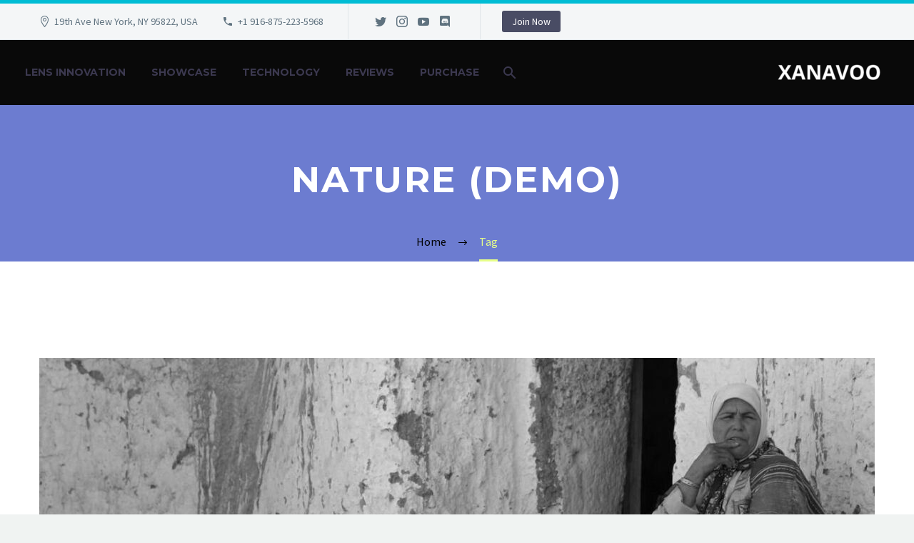

--- FILE ---
content_type: text/html; charset=UTF-8
request_url: https://xanamu.com/tag/nature/
body_size: 14022
content:
<!DOCTYPE html>
<!--[if IE 7]>
<html class="ie ie7" lang="en-US" xmlns:og="http://ogp.me/ns#" xmlns:fb="http://ogp.me/ns/fb#">
<![endif]-->
<!--[if IE 8]>
<html class="ie ie8" lang="en-US" xmlns:og="http://ogp.me/ns#" xmlns:fb="http://ogp.me/ns/fb#">
<![endif]-->
<!--[if !(IE 7) | !(IE 8) ]><!-->
<html lang="en-US" xmlns:og="http://ogp.me/ns#" xmlns:fb="http://ogp.me/ns/fb#">
<!--<![endif]-->
<head>
	<meta charset="UTF-8">
	<meta name="viewport" content="width=device-width, initial-scale=1.0" />
	<link rel="profile" href="http://gmpg.org/xfn/11">
	<link rel="pingback" href="https://xanamu.com/xmlrpc.php">
	<style>.tgpli-background-inited { background-image: none !important; }img[data-tgpli-image-inited] { display:none !important;visibility:hidden !important; }</style>        <script type="text/javascript">
            window.tgpLazyItemsOptions = {
                visibilityOffset: 600,
                desktopEnable: true,
                mobileEnable: true            };
            window.tgpQueue = {
                nodes: [],
                add: function(id, data) {
                    data = data || {};
                    if (window.tgpLazyItems !== undefined) {
                        if (this.nodes.length > 0) {
                            window.tgpLazyItems.addNodes(this.flushNodes());
                        }
                        window.tgpLazyItems.addNode({
                            node: document.getElementById(id),
                            data: data
                        });
                    } else {
                        this.nodes.push({
                            node: document.getElementById(id),
                            data: data
                        });
                    }
                },
                flushNodes: function() {
                    return this.nodes.splice(0, this.nodes.length);
                }
            };
        </script>
        <script type="text/javascript" async src="https://xanamu.com/wp-content/themes/thegem-elementor/js/thegem-pagespeed-lazy-items.js"></script><title>Nature (Demo) &#8211; Xanavoo</title>
<meta name='robots' content='max-image-preview:large' />
	<style>img:is([sizes="auto" i], [sizes^="auto," i]) { contain-intrinsic-size: 3000px 1500px }</style>
	<link rel='dns-prefetch' href='//fonts.googleapis.com' />
<link rel="alternate" type="application/rss+xml" title="Xanavoo &raquo; Feed" href="https://xanamu.com/feed/" />
<link rel="alternate" type="application/rss+xml" title="Xanavoo &raquo; Comments Feed" href="https://xanamu.com/comments/feed/" />
<link rel="alternate" type="application/rss+xml" title="Xanavoo &raquo; Nature (Demo) Tag Feed" href="https://xanamu.com/tag/nature/feed/" />
<script type="text/javascript">
/* <![CDATA[ */
window._wpemojiSettings = {"baseUrl":"https:\/\/s.w.org\/images\/core\/emoji\/15.0.3\/72x72\/","ext":".png","svgUrl":"https:\/\/s.w.org\/images\/core\/emoji\/15.0.3\/svg\/","svgExt":".svg","source":{"concatemoji":"https:\/\/xanamu.com\/wp-includes\/js\/wp-emoji-release.min.js?ver=6.7.4"}};
/*! This file is auto-generated */
!function(i,n){var o,s,e;function c(e){try{var t={supportTests:e,timestamp:(new Date).valueOf()};sessionStorage.setItem(o,JSON.stringify(t))}catch(e){}}function p(e,t,n){e.clearRect(0,0,e.canvas.width,e.canvas.height),e.fillText(t,0,0);var t=new Uint32Array(e.getImageData(0,0,e.canvas.width,e.canvas.height).data),r=(e.clearRect(0,0,e.canvas.width,e.canvas.height),e.fillText(n,0,0),new Uint32Array(e.getImageData(0,0,e.canvas.width,e.canvas.height).data));return t.every(function(e,t){return e===r[t]})}function u(e,t,n){switch(t){case"flag":return n(e,"\ud83c\udff3\ufe0f\u200d\u26a7\ufe0f","\ud83c\udff3\ufe0f\u200b\u26a7\ufe0f")?!1:!n(e,"\ud83c\uddfa\ud83c\uddf3","\ud83c\uddfa\u200b\ud83c\uddf3")&&!n(e,"\ud83c\udff4\udb40\udc67\udb40\udc62\udb40\udc65\udb40\udc6e\udb40\udc67\udb40\udc7f","\ud83c\udff4\u200b\udb40\udc67\u200b\udb40\udc62\u200b\udb40\udc65\u200b\udb40\udc6e\u200b\udb40\udc67\u200b\udb40\udc7f");case"emoji":return!n(e,"\ud83d\udc26\u200d\u2b1b","\ud83d\udc26\u200b\u2b1b")}return!1}function f(e,t,n){var r="undefined"!=typeof WorkerGlobalScope&&self instanceof WorkerGlobalScope?new OffscreenCanvas(300,150):i.createElement("canvas"),a=r.getContext("2d",{willReadFrequently:!0}),o=(a.textBaseline="top",a.font="600 32px Arial",{});return e.forEach(function(e){o[e]=t(a,e,n)}),o}function t(e){var t=i.createElement("script");t.src=e,t.defer=!0,i.head.appendChild(t)}"undefined"!=typeof Promise&&(o="wpEmojiSettingsSupports",s=["flag","emoji"],n.supports={everything:!0,everythingExceptFlag:!0},e=new Promise(function(e){i.addEventListener("DOMContentLoaded",e,{once:!0})}),new Promise(function(t){var n=function(){try{var e=JSON.parse(sessionStorage.getItem(o));if("object"==typeof e&&"number"==typeof e.timestamp&&(new Date).valueOf()<e.timestamp+604800&&"object"==typeof e.supportTests)return e.supportTests}catch(e){}return null}();if(!n){if("undefined"!=typeof Worker&&"undefined"!=typeof OffscreenCanvas&&"undefined"!=typeof URL&&URL.createObjectURL&&"undefined"!=typeof Blob)try{var e="postMessage("+f.toString()+"("+[JSON.stringify(s),u.toString(),p.toString()].join(",")+"));",r=new Blob([e],{type:"text/javascript"}),a=new Worker(URL.createObjectURL(r),{name:"wpTestEmojiSupports"});return void(a.onmessage=function(e){c(n=e.data),a.terminate(),t(n)})}catch(e){}c(n=f(s,u,p))}t(n)}).then(function(e){for(var t in e)n.supports[t]=e[t],n.supports.everything=n.supports.everything&&n.supports[t],"flag"!==t&&(n.supports.everythingExceptFlag=n.supports.everythingExceptFlag&&n.supports[t]);n.supports.everythingExceptFlag=n.supports.everythingExceptFlag&&!n.supports.flag,n.DOMReady=!1,n.readyCallback=function(){n.DOMReady=!0}}).then(function(){return e}).then(function(){var e;n.supports.everything||(n.readyCallback(),(e=n.source||{}).concatemoji?t(e.concatemoji):e.wpemoji&&e.twemoji&&(t(e.twemoji),t(e.wpemoji)))}))}((window,document),window._wpemojiSettings);
/* ]]> */
</script>
<link rel='stylesheet' id='layerslider-css' href='https://xanamu.com/wp-content/plugins/LayerSlider/assets/static/layerslider/css/layerslider.css?ver=7.1.0' type='text/css' media='all' />
<link rel='stylesheet' id='thegem-preloader-css' href='https://xanamu.com/wp-content/themes/thegem-elementor/css/thegem-preloader.css?ver=6.7.4' type='text/css' media='all' />
<style id='thegem-preloader-inline-css' type='text/css'>

		body:not(.compose-mode) .gem-icon-style-gradient span,
		body:not(.compose-mode) .gem-icon .gem-icon-half-1,
		body:not(.compose-mode) .gem-icon .gem-icon-half-2 {
			opacity: 0 !important;
			}
</style>
<link rel='stylesheet' id='thegem-reset-css' href='https://xanamu.com/wp-content/themes/thegem-elementor/css/thegem-reset.css?ver=6.7.4' type='text/css' media='all' />
<link rel='stylesheet' id='thegem-grid-css' href='https://xanamu.com/wp-content/themes/thegem-elementor/css/thegem-grid.css?ver=6.7.4' type='text/css' media='all' />
<link rel='stylesheet' id='thegem-header-css' href='https://xanamu.com/wp-content/themes/thegem-elementor/css/thegem-header.css?ver=6.7.4' type='text/css' media='all' />
<link rel='stylesheet' id='thegem-style-css' href='https://xanamu.com/wp-content/themes/thegem-elementor/style.css?ver=6.7.4' type='text/css' media='all' />
<link rel='stylesheet' id='thegem-widgets-css' href='https://xanamu.com/wp-content/themes/thegem-elementor/css/thegem-widgets.css?ver=6.7.4' type='text/css' media='all' />
<link rel='stylesheet' id='thegem-new-css-css' href='https://xanamu.com/wp-content/themes/thegem-elementor/css/thegem-new-css.css?ver=6.7.4' type='text/css' media='all' />
<link rel='stylesheet' id='perevazka-css-css-css' href='https://xanamu.com/wp-content/themes/thegem-elementor/css/thegem-perevazka-css.css?ver=6.7.4' type='text/css' media='all' />
<link rel='stylesheet' id='thegem-google-fonts-css' href='//fonts.googleapis.com/css?family=Source+Sans+Pro%3A200%2C200italic%2C300%2C300italic%2C400%2C400italic%2C600%2C600italic%2C700%2C700italic%2C900%2C900italic%7CMontserrat%3A100%2C100italic%2C200%2C200italic%2C300%2C300italic%2C400%2C400italic%2C500%2C500italic%2C600%2C600italic%2C700%2C700italic%2C800%2C800italic%2C900%2C900italic&#038;subset=cyrillic%2Ccyrillic-ext%2Cgreek%2Cgreek-ext%2Clatin%2Clatin-ext%2Cvietnamese&#038;ver=6.7.4' type='text/css' media='all' />
<link rel='stylesheet' id='thegem-custom-css' href='https://xanamu.com/wp-content/themes/thegem-elementor/css/custom-Iz7lQ4OB.css?ver=6.7.4' type='text/css' media='all' />
<style id='thegem-custom-inline-css' type='text/css'>
#page-title {background-color: #6c7cd0;padding-top: 80px;padding-bottom: 80px;}#page-title h1,#page-title .title-rich-content {color: #ffffff;}.page-title-excerpt {color: #ffffff;margin-top: 18px;}#page-title .page-title-title {}.page-title-inner,body .breadcrumbs{padding-left: 0px;padding-right: 0px;}body .page-title-block .breadcrumbs-container{	text-align: center;}.page-breadcrumbs ul li a,.page-breadcrumbs ul li:not(:last-child):after{	color: #99A9B5FF;}.page-breadcrumbs ul li{	color: #3C3950FF;}.page-breadcrumbs ul li a:hover{	color: #3C3950FF;}.block-content {padding-top: 135px;background-color: #ffffff;background-image: none;}.block-content:last-of-type {padding-bottom: 110px;}#top-area {	display: block;}@media (max-width: 991px) {#page-title {padding-top: 80px;padding-bottom: 80px;}.page-title-inner, body .breadcrumbs{padding-left: 0px;padding-right: 0px;}.page-title-excerpt {margin-top: 18px;}#page-title .page-title-title {margin-top: 0px;}.block-content {}.block-content:last-of-type {}#top-area {	display: block;}}@media (max-width: 767px) {#page-title {padding-top: 80px;padding-bottom: 80px;}.page-title-inner,body .breadcrumbs{padding-left: 0px;padding-right: 0px;}.page-title-excerpt {margin-top: 18px;}#page-title .page-title-title {margin-top: 0px;}.block-content {}.block-content:last-of-type {}#top-area {	display: none;}}
</style>
<link rel='stylesheet' id='jquery-fancybox-css' href='https://xanamu.com/wp-content/themes/thegem-elementor/js/fancyBox/jquery.fancybox.min.css?ver=6.7.4' type='text/css' media='all' />
<style id='wp-emoji-styles-inline-css' type='text/css'>

	img.wp-smiley, img.emoji {
		display: inline !important;
		border: none !important;
		box-shadow: none !important;
		height: 1em !important;
		width: 1em !important;
		margin: 0 0.07em !important;
		vertical-align: -0.1em !important;
		background: none !important;
		padding: 0 !important;
	}
</style>
<link rel='stylesheet' id='wp-block-library-css' href='https://xanamu.com/wp-includes/css/dist/block-library/style.min.css?ver=6.7.4' type='text/css' media='all' />
<style id='classic-theme-styles-inline-css' type='text/css'>
/*! This file is auto-generated */
.wp-block-button__link{color:#fff;background-color:#32373c;border-radius:9999px;box-shadow:none;text-decoration:none;padding:calc(.667em + 2px) calc(1.333em + 2px);font-size:1.125em}.wp-block-file__button{background:#32373c;color:#fff;text-decoration:none}
</style>
<style id='global-styles-inline-css' type='text/css'>
:root{--wp--preset--aspect-ratio--square: 1;--wp--preset--aspect-ratio--4-3: 4/3;--wp--preset--aspect-ratio--3-4: 3/4;--wp--preset--aspect-ratio--3-2: 3/2;--wp--preset--aspect-ratio--2-3: 2/3;--wp--preset--aspect-ratio--16-9: 16/9;--wp--preset--aspect-ratio--9-16: 9/16;--wp--preset--color--black: #000000;--wp--preset--color--cyan-bluish-gray: #abb8c3;--wp--preset--color--white: #ffffff;--wp--preset--color--pale-pink: #f78da7;--wp--preset--color--vivid-red: #cf2e2e;--wp--preset--color--luminous-vivid-orange: #ff6900;--wp--preset--color--luminous-vivid-amber: #fcb900;--wp--preset--color--light-green-cyan: #7bdcb5;--wp--preset--color--vivid-green-cyan: #00d084;--wp--preset--color--pale-cyan-blue: #8ed1fc;--wp--preset--color--vivid-cyan-blue: #0693e3;--wp--preset--color--vivid-purple: #9b51e0;--wp--preset--gradient--vivid-cyan-blue-to-vivid-purple: linear-gradient(135deg,rgba(6,147,227,1) 0%,rgb(155,81,224) 100%);--wp--preset--gradient--light-green-cyan-to-vivid-green-cyan: linear-gradient(135deg,rgb(122,220,180) 0%,rgb(0,208,130) 100%);--wp--preset--gradient--luminous-vivid-amber-to-luminous-vivid-orange: linear-gradient(135deg,rgba(252,185,0,1) 0%,rgba(255,105,0,1) 100%);--wp--preset--gradient--luminous-vivid-orange-to-vivid-red: linear-gradient(135deg,rgba(255,105,0,1) 0%,rgb(207,46,46) 100%);--wp--preset--gradient--very-light-gray-to-cyan-bluish-gray: linear-gradient(135deg,rgb(238,238,238) 0%,rgb(169,184,195) 100%);--wp--preset--gradient--cool-to-warm-spectrum: linear-gradient(135deg,rgb(74,234,220) 0%,rgb(151,120,209) 20%,rgb(207,42,186) 40%,rgb(238,44,130) 60%,rgb(251,105,98) 80%,rgb(254,248,76) 100%);--wp--preset--gradient--blush-light-purple: linear-gradient(135deg,rgb(255,206,236) 0%,rgb(152,150,240) 100%);--wp--preset--gradient--blush-bordeaux: linear-gradient(135deg,rgb(254,205,165) 0%,rgb(254,45,45) 50%,rgb(107,0,62) 100%);--wp--preset--gradient--luminous-dusk: linear-gradient(135deg,rgb(255,203,112) 0%,rgb(199,81,192) 50%,rgb(65,88,208) 100%);--wp--preset--gradient--pale-ocean: linear-gradient(135deg,rgb(255,245,203) 0%,rgb(182,227,212) 50%,rgb(51,167,181) 100%);--wp--preset--gradient--electric-grass: linear-gradient(135deg,rgb(202,248,128) 0%,rgb(113,206,126) 100%);--wp--preset--gradient--midnight: linear-gradient(135deg,rgb(2,3,129) 0%,rgb(40,116,252) 100%);--wp--preset--font-size--small: 13px;--wp--preset--font-size--medium: 20px;--wp--preset--font-size--large: 36px;--wp--preset--font-size--x-large: 42px;--wp--preset--spacing--20: 0.44rem;--wp--preset--spacing--30: 0.67rem;--wp--preset--spacing--40: 1rem;--wp--preset--spacing--50: 1.5rem;--wp--preset--spacing--60: 2.25rem;--wp--preset--spacing--70: 3.38rem;--wp--preset--spacing--80: 5.06rem;--wp--preset--shadow--natural: 6px 6px 9px rgba(0, 0, 0, 0.2);--wp--preset--shadow--deep: 12px 12px 50px rgba(0, 0, 0, 0.4);--wp--preset--shadow--sharp: 6px 6px 0px rgba(0, 0, 0, 0.2);--wp--preset--shadow--outlined: 6px 6px 0px -3px rgba(255, 255, 255, 1), 6px 6px rgba(0, 0, 0, 1);--wp--preset--shadow--crisp: 6px 6px 0px rgba(0, 0, 0, 1);}:where(.is-layout-flex){gap: 0.5em;}:where(.is-layout-grid){gap: 0.5em;}body .is-layout-flex{display: flex;}.is-layout-flex{flex-wrap: wrap;align-items: center;}.is-layout-flex > :is(*, div){margin: 0;}body .is-layout-grid{display: grid;}.is-layout-grid > :is(*, div){margin: 0;}:where(.wp-block-columns.is-layout-flex){gap: 2em;}:where(.wp-block-columns.is-layout-grid){gap: 2em;}:where(.wp-block-post-template.is-layout-flex){gap: 1.25em;}:where(.wp-block-post-template.is-layout-grid){gap: 1.25em;}.has-black-color{color: var(--wp--preset--color--black) !important;}.has-cyan-bluish-gray-color{color: var(--wp--preset--color--cyan-bluish-gray) !important;}.has-white-color{color: var(--wp--preset--color--white) !important;}.has-pale-pink-color{color: var(--wp--preset--color--pale-pink) !important;}.has-vivid-red-color{color: var(--wp--preset--color--vivid-red) !important;}.has-luminous-vivid-orange-color{color: var(--wp--preset--color--luminous-vivid-orange) !important;}.has-luminous-vivid-amber-color{color: var(--wp--preset--color--luminous-vivid-amber) !important;}.has-light-green-cyan-color{color: var(--wp--preset--color--light-green-cyan) !important;}.has-vivid-green-cyan-color{color: var(--wp--preset--color--vivid-green-cyan) !important;}.has-pale-cyan-blue-color{color: var(--wp--preset--color--pale-cyan-blue) !important;}.has-vivid-cyan-blue-color{color: var(--wp--preset--color--vivid-cyan-blue) !important;}.has-vivid-purple-color{color: var(--wp--preset--color--vivid-purple) !important;}.has-black-background-color{background-color: var(--wp--preset--color--black) !important;}.has-cyan-bluish-gray-background-color{background-color: var(--wp--preset--color--cyan-bluish-gray) !important;}.has-white-background-color{background-color: var(--wp--preset--color--white) !important;}.has-pale-pink-background-color{background-color: var(--wp--preset--color--pale-pink) !important;}.has-vivid-red-background-color{background-color: var(--wp--preset--color--vivid-red) !important;}.has-luminous-vivid-orange-background-color{background-color: var(--wp--preset--color--luminous-vivid-orange) !important;}.has-luminous-vivid-amber-background-color{background-color: var(--wp--preset--color--luminous-vivid-amber) !important;}.has-light-green-cyan-background-color{background-color: var(--wp--preset--color--light-green-cyan) !important;}.has-vivid-green-cyan-background-color{background-color: var(--wp--preset--color--vivid-green-cyan) !important;}.has-pale-cyan-blue-background-color{background-color: var(--wp--preset--color--pale-cyan-blue) !important;}.has-vivid-cyan-blue-background-color{background-color: var(--wp--preset--color--vivid-cyan-blue) !important;}.has-vivid-purple-background-color{background-color: var(--wp--preset--color--vivid-purple) !important;}.has-black-border-color{border-color: var(--wp--preset--color--black) !important;}.has-cyan-bluish-gray-border-color{border-color: var(--wp--preset--color--cyan-bluish-gray) !important;}.has-white-border-color{border-color: var(--wp--preset--color--white) !important;}.has-pale-pink-border-color{border-color: var(--wp--preset--color--pale-pink) !important;}.has-vivid-red-border-color{border-color: var(--wp--preset--color--vivid-red) !important;}.has-luminous-vivid-orange-border-color{border-color: var(--wp--preset--color--luminous-vivid-orange) !important;}.has-luminous-vivid-amber-border-color{border-color: var(--wp--preset--color--luminous-vivid-amber) !important;}.has-light-green-cyan-border-color{border-color: var(--wp--preset--color--light-green-cyan) !important;}.has-vivid-green-cyan-border-color{border-color: var(--wp--preset--color--vivid-green-cyan) !important;}.has-pale-cyan-blue-border-color{border-color: var(--wp--preset--color--pale-cyan-blue) !important;}.has-vivid-cyan-blue-border-color{border-color: var(--wp--preset--color--vivid-cyan-blue) !important;}.has-vivid-purple-border-color{border-color: var(--wp--preset--color--vivid-purple) !important;}.has-vivid-cyan-blue-to-vivid-purple-gradient-background{background: var(--wp--preset--gradient--vivid-cyan-blue-to-vivid-purple) !important;}.has-light-green-cyan-to-vivid-green-cyan-gradient-background{background: var(--wp--preset--gradient--light-green-cyan-to-vivid-green-cyan) !important;}.has-luminous-vivid-amber-to-luminous-vivid-orange-gradient-background{background: var(--wp--preset--gradient--luminous-vivid-amber-to-luminous-vivid-orange) !important;}.has-luminous-vivid-orange-to-vivid-red-gradient-background{background: var(--wp--preset--gradient--luminous-vivid-orange-to-vivid-red) !important;}.has-very-light-gray-to-cyan-bluish-gray-gradient-background{background: var(--wp--preset--gradient--very-light-gray-to-cyan-bluish-gray) !important;}.has-cool-to-warm-spectrum-gradient-background{background: var(--wp--preset--gradient--cool-to-warm-spectrum) !important;}.has-blush-light-purple-gradient-background{background: var(--wp--preset--gradient--blush-light-purple) !important;}.has-blush-bordeaux-gradient-background{background: var(--wp--preset--gradient--blush-bordeaux) !important;}.has-luminous-dusk-gradient-background{background: var(--wp--preset--gradient--luminous-dusk) !important;}.has-pale-ocean-gradient-background{background: var(--wp--preset--gradient--pale-ocean) !important;}.has-electric-grass-gradient-background{background: var(--wp--preset--gradient--electric-grass) !important;}.has-midnight-gradient-background{background: var(--wp--preset--gradient--midnight) !important;}.has-small-font-size{font-size: var(--wp--preset--font-size--small) !important;}.has-medium-font-size{font-size: var(--wp--preset--font-size--medium) !important;}.has-large-font-size{font-size: var(--wp--preset--font-size--large) !important;}.has-x-large-font-size{font-size: var(--wp--preset--font-size--x-large) !important;}
:where(.wp-block-post-template.is-layout-flex){gap: 1.25em;}:where(.wp-block-post-template.is-layout-grid){gap: 1.25em;}
:where(.wp-block-columns.is-layout-flex){gap: 2em;}:where(.wp-block-columns.is-layout-grid){gap: 2em;}
:root :where(.wp-block-pullquote){font-size: 1.5em;line-height: 1.6;}
</style>
<link rel='stylesheet' id='contact-form-7-css' href='https://xanamu.com/wp-content/plugins/contact-form-7/includes/css/styles.css?ver=5.5.6' type='text/css' media='all' />
<link rel='stylesheet' id='nextgen_widgets_style-css' href='https://xanamu.com/wp-content/plugins/nextgen-gallery/products/photocrati_nextgen/modules/widget/static/widgets.css?ver=3.23' type='text/css' media='all' />
<link rel='stylesheet' id='nextgen_basic_thumbnails_style-css' href='https://xanamu.com/wp-content/plugins/nextgen-gallery/products/photocrati_nextgen/modules/nextgen_basic_gallery/static/thumbnails/nextgen_basic_thumbnails.css?ver=3.23' type='text/css' media='all' />
<link rel='stylesheet' id='nextgen_basic_slideshow_style-css' href='https://xanamu.com/wp-content/plugins/nextgen-gallery/products/photocrati_nextgen/modules/nextgen_basic_gallery/static/slideshow/ngg_basic_slideshow.css?ver=3.23' type='text/css' media='all' />
<script type="text/javascript"></script><script type="text/javascript">function fullHeightRow() {
			var fullHeight,
				offsetTop,
				element = document.getElementsByClassName('vc_row-o-full-height')[0];
			if (element) {
				fullHeight = window.innerHeight;
				offsetTop = window.pageYOffset + element.getBoundingClientRect().top;
				if (offsetTop < fullHeight) {
					fullHeight = 100 - offsetTop / (fullHeight / 100);
					element.style.minHeight = fullHeight + 'vh'
				}
			}
		}
		fullHeightRow();</script><!--[if lt IE 9]>
<script type="text/javascript" src="https://xanamu.com/wp-content/themes/thegem-elementor/js/html5.js?ver=3.7.3" id="html5-js"></script>
<![endif]-->
<script type="text/javascript" src="https://xanamu.com/wp-includes/js/jquery/jquery.min.js?ver=3.7.1" id="jquery-core-js"></script>
<script type="text/javascript" src="https://xanamu.com/wp-includes/js/jquery/jquery-migrate.min.js?ver=3.4.1" id="jquery-migrate-js"></script>
<script type="text/javascript" id="zilla-likes-js-extra">
/* <![CDATA[ */
var zilla_likes = {"ajaxurl":"https:\/\/xanamu.com\/wp-admin\/admin-ajax.php"};
/* ]]> */
</script>
<script type="text/javascript" src="https://xanamu.com/wp-content/plugins/zilla-likes/scripts/zilla-likes.js?ver=6.7.4" id="zilla-likes-js"></script>
<meta name="generator" content="Powered by LayerSlider 7.1.0 - Multi-Purpose, Responsive, Parallax, Mobile-Friendly Slider Plugin for WordPress." />
<!-- LayerSlider updates and docs at: https://layerslider.com -->
<link rel="https://api.w.org/" href="https://xanamu.com/wp-json/" /><link rel="alternate" title="JSON" type="application/json" href="https://xanamu.com/wp-json/wp/v2/tags/83" /><link rel="EditURI" type="application/rsd+xml" title="RSD" href="https://xanamu.com/xmlrpc.php?rsd" />
<meta name="generator" content="WordPress 6.7.4" />
<style type="text/css">.recentcomments a{display:inline !important;padding:0 !important;margin:0 !important;}</style><link rel="icon" href="https://xanamu.com/wp-content/themes/thegem/images/favicon.ico" sizes="32x32" />
<link rel="icon" href="https://xanamu.com/wp-content/themes/thegem/images/favicon.ico" sizes="192x192" />
<link rel="apple-touch-icon" href="https://xanamu.com/wp-content/themes/thegem/images/favicon.ico" />
<meta name="msapplication-TileImage" content="https://xanamu.com/wp-content/themes/thegem/images/favicon.ico" />

		
</head>


<body class="archive tag tag-nature tag-83 elementor-default elementor-kit-6">

	<script type="text/javascript">
		var gemSettings = {"isTouch":"","forcedLasyDisabled":"","tabletPortrait":"1","tabletLandscape":"1","topAreaMobileDisable":"","parallaxDisabled":"","fillTopArea":"","themePath":"https:\/\/xanamu.com\/wp-content\/themes\/thegem-elementor","rootUrl":"https:\/\/xanamu.com","mobileEffectsEnabled":"","isRTL":""};
		(function() {
    function isTouchDevice() {
        return (('ontouchstart' in window) ||
            (navigator.MaxTouchPoints > 0) ||
            (navigator.msMaxTouchPoints > 0));
    }

    window.gemSettings.isTouch = isTouchDevice();

    function userAgentDetection() {
        var ua = navigator.userAgent.toLowerCase(),
        platform = navigator.platform.toLowerCase(),
        UA = ua.match(/(opera|ie|firefox|chrome|version)[\s\/:]([\w\d\.]+)?.*?(safari|version[\s\/:]([\w\d\.]+)|$)/) || [null, 'unknown', 0],
        mode = UA[1] == 'ie' && document.documentMode;

        window.gemBrowser = {
            name: (UA[1] == 'version') ? UA[3] : UA[1],
            version: UA[2],
            platform: {
                name: ua.match(/ip(?:ad|od|hone)/) ? 'ios' : (ua.match(/(?:webos|android)/) || platform.match(/mac|win|linux/) || ['other'])[0]
                }
        };
            }

    window.updateGemClientSize = function() {
        if (window.gemOptions == null || window.gemOptions == undefined) {
            window.gemOptions = {
                first: false,
                clientWidth: 0,
                clientHeight: 0,
                innerWidth: -1
            };
        }

        window.gemOptions.clientWidth = window.innerWidth || document.documentElement.clientWidth;
        if (document.body != null && !window.gemOptions.clientWidth) {
            window.gemOptions.clientWidth = document.body.clientWidth;
        }

        window.gemOptions.clientHeight = window.innerHeight || document.documentElement.clientHeight;
        if (document.body != null && !window.gemOptions.clientHeight) {
            window.gemOptions.clientHeight = document.body.clientHeight;
        }
    };

    window.updateGemInnerSize = function(width) {
        window.gemOptions.innerWidth = width != undefined ? width : (document.body != null ? document.body.clientWidth : 0);
    };

    userAgentDetection();
    window.updateGemClientSize(true);

    window.gemSettings.lasyDisabled = window.gemSettings.forcedLasyDisabled || (!window.gemSettings.mobileEffectsEnabled && (window.gemSettings.isTouch || window.gemOptions.clientWidth <= 800));
})();
		(function() {
    if (window.gemBrowser.name == 'safari') {
        try {
            var safariVersion = parseInt(window.gemBrowser.version);
        } catch(e) {
            var safariVersion = 0;
        }
        if (safariVersion >= 9) {
            window.gemSettings.parallaxDisabled = true;
            window.gemSettings.fillTopArea = true;
        }
    }
})();
		(function() {
    var fullwithData = {
        page: null,
        pageWidth: 0,
        pageOffset: {},
        fixVcRow: true,
        pagePaddingLeft: 0
    };

    function updateFullwidthData() {
        fullwithData.pageOffset = fullwithData.page.getBoundingClientRect();
        fullwithData.pageWidth = parseFloat(fullwithData.pageOffset.width);
        fullwithData.pagePaddingLeft = 0;

        if (fullwithData.page.className.indexOf('vertical-header') != -1) {
            fullwithData.pagePaddingLeft = 45;
            if (fullwithData.pageWidth >= 1600) {
                fullwithData.pagePaddingLeft = 360;
            }
            if (fullwithData.pageWidth < 980) {
                fullwithData.pagePaddingLeft = 0;
            }
        }
    }

    function gem_fix_fullwidth_position(element) {
        if (element == null) {
            return false;
        }

        if (fullwithData.page == null) {
            fullwithData.page = document.getElementById('page');
            updateFullwidthData();
        }

        /*if (fullwithData.pageWidth < 1170) {
            return false;
        }*/

        if (!fullwithData.fixVcRow) {
            return false;
        }

        if (element.previousElementSibling != null && element.previousElementSibling != undefined && element.previousElementSibling.className.indexOf('fullwidth-block') == -1) {
            var elementParentViewportOffset = element.previousElementSibling.getBoundingClientRect();
        } else {
            var elementParentViewportOffset = element.parentNode.getBoundingClientRect();
        }

        /*if (elementParentViewportOffset.top > window.gemOptions.clientHeight) {
            fullwithData.fixVcRow = false;
            return false;
        }*/

        if (element.className.indexOf('vc_row') != -1) {
            var elementMarginLeft = -21;
            var elementMarginRight = -21;
        } else {
            var elementMarginLeft = 0;
            var elementMarginRight = 0;
        }

        var offset = parseInt(fullwithData.pageOffset.left + 0.5) - parseInt((elementParentViewportOffset.left < 0 ? 0 : elementParentViewportOffset.left) + 0.5) - elementMarginLeft + fullwithData.pagePaddingLeft;
        var offsetKey = window.gemSettings.isRTL ? 'right' : 'left';

        element.style.position = 'relative';
        element.style[offsetKey] = offset + 'px';
        element.style.width = fullwithData.pageWidth - fullwithData.pagePaddingLeft + 'px';

        if (element.className.indexOf('vc_row') == -1) {
            element.setAttribute('data-fullwidth-updated', 1);
        }

        if (element.className.indexOf('vc_row') != -1 && !element.hasAttribute('data-vc-stretch-content')) {
            var el_full = element.parentNode.querySelector('.vc_row-full-width-before');
            var padding = -1 * offset;
            0 > padding && (padding = 0);
            var paddingRight = fullwithData.pageWidth - padding - el_full.offsetWidth + elementMarginLeft + elementMarginRight;
            0 > paddingRight && (paddingRight = 0);
            element.style.paddingLeft = padding + 'px';
            element.style.paddingRight = paddingRight + 'px';
        }
    }

    window.gem_fix_fullwidth_position = gem_fix_fullwidth_position;

    document.addEventListener('DOMContentLoaded', function() {
        var classes = [];

        if (window.gemSettings.isTouch) {
            document.body.classList.add('thegem-touch');
        }

        if (window.gemSettings.lasyDisabled && !window.gemSettings.forcedLasyDisabled) {
            document.body.classList.add('thegem-effects-disabled');
        }
    });

    if (window.gemSettings.parallaxDisabled) {
        var head  = document.getElementsByTagName('head')[0],
            link  = document.createElement('style');
        link.rel  = 'stylesheet';
        link.type = 'text/css';
        link.innerHTML = ".fullwidth-block.fullwidth-block-parallax-fixed .fullwidth-block-background { background-attachment: scroll !important; }";
        head.appendChild(link);
    }
})();

(function() {
    setTimeout(function() {
        var preloader = document.getElementById('page-preloader');
        if (preloader != null && preloader != undefined) {
            preloader.className += ' preloader-loaded';
        }
    }, window.pagePreloaderHideTime || 1000);
})();
	</script>
	


<div id="page" class="layout-fullwidth header-style-3">

			<a href="#page" class="scroll-top-button"></a>
	
	
					<div class="top-area-background top-area-scroll-hide">
				<div id="top-area" class="top-area top-area-style-default top-area-alignment-left">
	<div class="container">
		<div class="top-area-items inline-inside">
							<div class="top-area-block top-area-contacts"><div class="gem-contacts inline-inside"><div class="gem-contacts-item gem-contacts-address">19th Ave New York, NY 95822, USA</div><div class="gem-contacts-item gem-contacts-phone"><a href="tel:+1 916-875-223-5968">+1 916-875-223-5968</a></div></div></div>
										<div class="top-area-block top-area-socials socials-colored-hover">			<div class="socials inline-inside">
																																	<a class="socials-item" href="#"
						   target="_blank" title="Twitter"><i
									class="socials-item-icon twitter "></i></a>
																				<a class="socials-item" href="#"
						   target="_blank" title="Instagram"><i
									class="socials-item-icon instagram "></i></a>
																																																								<a class="socials-item" href="#"
						   target="_blank" title="YouTube"><i
									class="socials-item-icon youtube "></i></a>
																																																																																																																																																																																																																																																														<a class="socials-item" href="#"
						   target="_blank" title="Discord"><i
									class="socials-item-icon discord "></i></a>
													
			</div>
			</div>
										<div class="top-area-block top-area-menu">
																<div class="top-area-button"><div class="gem-button-container gem-button-position-inline"><a class="gem-button gem-button-size-tiny gem-button-style-flat gem-button-text-weight-normal gem-button-no-uppercase" style="border-radius: 3px;" onmouseleave="" onmouseenter="" href="#" target="_self">Join Now</a></div> </div>
									</div>
					</div>
	</div>
</div>
			</div>
		
		<div id="site-header-wrapper"  class="  " >
			
			
			<header id="site-header" class="site-header animated-header mobile-menu-layout-default" role="banner">
								
				<div class="header-background">
					<div class="container container-fullwidth">
						<div class="header-main logo-position-right header-layout-default header-layout-fullwidth header-style-3">
																																		<nav id="primary-navigation" class="site-navigation primary-navigation" role="navigation">
											<button class="menu-toggle dl-trigger">Primary Menu<span class="menu-line-1"></span><span class="menu-line-2"></span><span class="menu-line-3"></span></button>																							<ul id="primary-menu" class="nav-menu styled no-responsive dl-menu"><li id="menu-item-33081" class="menu-item menu-item-type-custom menu-item-object-custom menu-item-home menu-item-33081 megamenu-first-element"><a href="https://xanamu.com/#lensinnovation">Lens Innovation</a></li>
<li id="menu-item-33082" class="menu-item menu-item-type-custom menu-item-object-custom menu-item-home menu-item-33082 megamenu-first-element"><a href="https://xanamu.com/#showcase">Showcase</a></li>
<li id="menu-item-33083" class="menu-item menu-item-type-custom menu-item-object-custom menu-item-home menu-item-33083 megamenu-first-element"><a href="https://xanamu.com/#overview">Technology</a></li>
<li id="menu-item-33080" class="menu-item menu-item-type-custom menu-item-object-custom menu-item-home menu-item-33080 megamenu-first-element"><a href="https://xanamu.com/#testimonials">Reviews</a></li>
<li id="menu-item-33084" class="menu-item menu-item-type-custom menu-item-object-custom menu-item-home menu-item-33084 megamenu-first-element"><a href="https://xanamu.com/#pricing">Purchase</a></li>
<li class="menu-item menu-item-search "><a href="#"></a><div class="minisearch "><form role="search" id="searchform" class="sf" action="https://xanamu.com/" method="GET"><input id="searchform-input" class="sf-input" type="text" placeholder="Search..." name="s"><span class="sf-submit-icon"></span><input id="searchform-submit" class="sf-submit" type="submit" value=""></form></div></li></ul>																																</nav>
																									<div class="site-title">
											<div class="site-logo" style="width:164px;">
			<a href="https://xanamu.com/" rel="home">
									<span class="logo"><img src="https://xanamu.com/wp-content/uploads/thegem-logos/logo_0f17860245651aa3743938760e73abbf_1x.png" srcset="https://xanamu.com/wp-content/uploads/thegem-logos/logo_0f17860245651aa3743938760e73abbf_1x.png 1x,https://xanamu.com/wp-content/uploads/thegem-logos/logo_0f17860245651aa3743938760e73abbf_2x.png 2x,https://xanamu.com/wp-content/uploads/thegem-logos/logo_0f17860245651aa3743938760e73abbf_3x.png 3x" alt="Xanavoo" style="width:164px;" class="tgp-exclude default"/><img src="https://xanamu.com/wp-content/uploads/thegem-logos/logo_aba50ca4a290c7f4f9f7f8db73208d08_1x.png" srcset="https://xanamu.com/wp-content/uploads/thegem-logos/logo_aba50ca4a290c7f4f9f7f8db73208d08_1x.png 1x,https://xanamu.com/wp-content/uploads/thegem-logos/logo_aba50ca4a290c7f4f9f7f8db73208d08_2x.png 2x,https://xanamu.com/wp-content/uploads/thegem-logos/logo_aba50ca4a290c7f4f9f7f8db73208d08_3x.png 3x" alt="Xanavoo" style="width:132px;" class="tgp-exclude small"/></span>
							</a>
		</div>
										</div>
																					</div>
					</div>
				</div>
			</header><!-- #site-header -->
					</div><!-- #site-header-wrapper -->

	
	
	<div id="main" class="site-main page__top-shadow visible">

<div id="main-content" class="main-content">

<div id="page-title" class="page-title-block page-title-alignment-center page-title-style-1 ">
						
						
						
						
						<div class="container"><div class="page-title-inner"><div class="page-title-title"><h1>  Nature (Demo)</h1></div></div></div>
						<div class="breadcrumbs-container"><div class="container"><div class="breadcrumbs"><span><a href="https://xanamu.com/" itemprop="url"><span itemprop="title">Home</span></a></span> <span class="divider"><span class="bc-devider"></span></span> <span class="current">Tag</span></div><!-- .breadcrumbs --></div></div>
					</div>
	<div class="block-content">
		<div class="container">
			<div class="panel row">
				<div class="panel-center col-xs-12">
				<div class="blog blog-style-default">
<article id="post-24728" class="item-animations-not-inited post-24728 post type-post status-publish format-standard has-post-thumbnail category-charity-slider tag-mountains tag-nature tag-travelling">
			
		<div class="item-post-container">
			<div class="item-post clearfix">

									<div class="post-image"><div class="post-featured-content"><a href="https://xanamu.com/digital-help-for-language-volunteers-3/">		<picture>
						<img data-tgpli-src="https://xanamu.com/wp-content/uploads/2016/08/31-thegem-blog-default-large.jpg" width="1170" height="540"  class="img-responsive" alt="31 (Demo)" data-tgpli-inited data-tgpli-image-inited id="tgpli-69761c42546ef"  /><script>window.tgpQueue.add('tgpli-69761c42546ef')</script><noscript><img src="https://xanamu.com/wp-content/uploads/2016/08/31-thegem-blog-default-large.jpg" width="1170" height="540"  class="img-responsive" alt="31 (Demo)" /></noscript>
		</picture>
		</a></div></div>
				
								<div class="post-meta date-color">
					<div class="entry-meta clearfix gem-post-date">
						<div class="post-meta-right">
															<span class="comments-link"><a href="https://xanamu.com/digital-help-for-language-volunteers-3/#respond">0</a></span>
														<span class="sep"></span>							<span class="post-meta-likes"><a href="#" class="zilla-likes" id="zilla-likes-24728" title="Like this"><span class="zilla-likes-count">0</span> <span class="zilla-likes-postfix"></span></a></span>						</div>
						<div class="post-meta-left">
							<span class="post-meta-author">By <a href="http://xanavoo.kinsta.cloud" title="Visit danielqixo&#8217;s website" rel="author external">danielqixo</a></span>															<span class="sep"></span> <span class="post-meta-categories"><a href="https://xanamu.com/category/charity-slider/" title="View all posts in Charity Slider (Demo)">Charity Slider (Demo)</a></span>
													</div>
					</div><!-- .entry-meta -->
				</div>

				<div class="post-title">
					<h3 class="entry-title"><a href="https://xanamu.com/digital-help-for-language-volunteers-3/" rel="bookmark"><span class="entry-title-date"></span><span class="light">Digital Help for Language Volunteers (Demo)</span></a></h3>				</div>

				<div class="post-text">
					<div class="summary">
													<p>Lorem Ipsum. Proin gravida nibh vel velit auctor aliquet. Aenean sollicitudin, lorem quis bibendum auctor,</p>
											</div>
				</div>
				<div class="post-footer">
                    					<div class="post-footer-sharing"><div class="gem-button-container gem-button-position-inline"><a class="gem-button gem-button-size-tiny gem-button-style-flat gem-button-text-weight-normal gem-button-empty" style="border-radius: 3px;" onmouseleave="" onmouseenter="" href="#" target="_self"><i class="gem-print-icon gem-icon-pack-thegem-icons gem-icon-share "></i></a></div> <div class="sharing-popup">
	<div class="socials-sharing socials socials-colored-hover">
		<a class="socials-item" target="_blank" href="https://www.facebook.com/sharer/sharer.php?u=https%3A%2F%2Fxanamu.com%2Fdigital-help-for-language-volunteers-3%2F" title="Facebook"><i class="socials-item-icon facebook"></i></a>
		<a class="socials-item" target="_blank" href="https://twitter.com/intent/tweet?text=Digital+Help+for+Language+Volunteers+%28Demo%29&#038;url=https%3A%2F%2Fxanamu.com%2Fdigital-help-for-language-volunteers-3%2F" title="Twitter"><i class="socials-item-icon twitter"></i></a>
		<a class="socials-item" target="_blank" href="https://pinterest.com/pin/create/button/?url=https%3A%2F%2Fxanamu.com%2Fdigital-help-for-language-volunteers-3%2F&#038;description=Digital+Help+for+Language+Volunteers+%28Demo%29&#038;media=https%3A%2F%2Fxanamu.com%2Fwp-content%2Fuploads%2F2016%2F08%2F31-thegem-blog-timeline-large.jpg" title="Pinterest"><i class="socials-item-icon pinterest"></i></a>
		<a class="socials-item" target="_blank" href="http://tumblr.com/widgets/share/tool?canonicalUrl=https%3A%2F%2Fxanamu.com%2Fdigital-help-for-language-volunteers-3%2F" title="Tumblr"><i class="socials-item-icon tumblr"></i></a>
		<a class="socials-item" target="_blank" href="https://www.linkedin.com/shareArticle?mini=true&#038;url=https%3A%2F%2Fxanamu.com%2Fdigital-help-for-language-volunteers-3%2F&#038;title=Digital+Help+for+Language+Volunteers+%28Demo%29&amp;summary=Lorem+Ipsum.+Proin+gravida+nibh+vel+velit+auctor+aliquet.+Aenean+sollicitudin%2C+lorem+quis+bibendum+auctor%2C" title="LinkedIn"><i class="socials-item-icon linkedin"></i></a>
		<a class="socials-item" target="_blank" href="https://www.reddit.com/submit?url=https%3A%2F%2Fxanamu.com%2Fdigital-help-for-language-volunteers-3%2F&#038;title=Digital+Help+for+Language+Volunteers+%28Demo%29" title="Reddit"><i class="socials-item-icon reddit"></i></a>
	</div>

<svg class="sharing-styled-arrow"><use xlink:href="https://xanamu.com/wp-content/themes/thegem-elementor/css/post-arrow.svg#dec-post-arrow"></use></svg></div></div>
                                        <div class="post-read-more"><div class="gem-button-container gem-button-position-inline"><a class="gem-button gem-button-size-tiny gem-button-style-outline gem-button-text-weight-normal gem-button-border-2" style="border-radius: 3px;" onmouseleave="" onmouseenter="" href="https://xanamu.com/digital-help-for-language-volunteers-3/" target="_self">Read More</a></div> </div>
				</div>
							</div>
		</div>
	</article><!-- #post-24728 -->

<article id="post-24727" class="item-animations-not-inited post-24727 post type-post status-publish format-standard has-post-thumbnail category-charity-slider tag-mountains tag-nature tag-travelling">
			
		<div class="item-post-container">
			<div class="item-post clearfix">

									<div class="post-image"><div class="post-featured-content"><a href="https://xanamu.com/the-five-points-of-gospel-truth-3/">		<picture>
						<img data-tgpli-src="https://xanamu.com/wp-content/uploads/2016/08/32-thegem-blog-default-large.jpg" width="1170" height="540"  class="img-responsive" alt="32 (Demo)" data-tgpli-inited data-tgpli-image-inited id="tgpli-69761c4254725"  /><script>window.tgpQueue.add('tgpli-69761c4254725')</script><noscript><img src="https://xanamu.com/wp-content/uploads/2016/08/32-thegem-blog-default-large.jpg" width="1170" height="540"  class="img-responsive" alt="32 (Demo)" /></noscript>
		</picture>
		</a></div></div>
				
								<div class="post-meta date-color">
					<div class="entry-meta clearfix gem-post-date">
						<div class="post-meta-right">
															<span class="comments-link"><a href="https://xanamu.com/the-five-points-of-gospel-truth-3/#respond">0</a></span>
														<span class="sep"></span>							<span class="post-meta-likes"><a href="#" class="zilla-likes" id="zilla-likes-24727" title="Like this"><span class="zilla-likes-count">0</span> <span class="zilla-likes-postfix"></span></a></span>						</div>
						<div class="post-meta-left">
							<span class="post-meta-author">By <a href="http://xanavoo.kinsta.cloud" title="Visit danielqixo&#8217;s website" rel="author external">danielqixo</a></span>															<span class="sep"></span> <span class="post-meta-categories"><a href="https://xanamu.com/category/charity-slider/" title="View all posts in Charity Slider (Demo)">Charity Slider (Demo)</a></span>
													</div>
					</div><!-- .entry-meta -->
				</div>

				<div class="post-title">
					<h3 class="entry-title"><a href="https://xanamu.com/the-five-points-of-gospel-truth-3/" rel="bookmark"><span class="entry-title-date"></span><span class="light">The Five Points of Gospel Truth (Demo)</span></a></h3>				</div>

				<div class="post-text">
					<div class="summary">
													<p>Lorem Ipsum. Proin gravida nibh vel velit auctor aliquet. Aenean sollicitudin, lorem quis bibendum auctor,</p>
											</div>
				</div>
				<div class="post-footer">
                    					<div class="post-footer-sharing"><div class="gem-button-container gem-button-position-inline"><a class="gem-button gem-button-size-tiny gem-button-style-flat gem-button-text-weight-normal gem-button-empty" style="border-radius: 3px;" onmouseleave="" onmouseenter="" href="#" target="_self"><i class="gem-print-icon gem-icon-pack-thegem-icons gem-icon-share "></i></a></div> <div class="sharing-popup">
	<div class="socials-sharing socials socials-colored-hover">
		<a class="socials-item" target="_blank" href="https://www.facebook.com/sharer/sharer.php?u=https%3A%2F%2Fxanamu.com%2Fthe-five-points-of-gospel-truth-3%2F" title="Facebook"><i class="socials-item-icon facebook"></i></a>
		<a class="socials-item" target="_blank" href="https://twitter.com/intent/tweet?text=The+Five+Points+of+Gospel+Truth+%28Demo%29&#038;url=https%3A%2F%2Fxanamu.com%2Fthe-five-points-of-gospel-truth-3%2F" title="Twitter"><i class="socials-item-icon twitter"></i></a>
		<a class="socials-item" target="_blank" href="https://pinterest.com/pin/create/button/?url=https%3A%2F%2Fxanamu.com%2Fthe-five-points-of-gospel-truth-3%2F&#038;description=The+Five+Points+of+Gospel+Truth+%28Demo%29&#038;media=https%3A%2F%2Fxanamu.com%2Fwp-content%2Fuploads%2F2016%2F08%2F32-thegem-blog-timeline-large.jpg" title="Pinterest"><i class="socials-item-icon pinterest"></i></a>
		<a class="socials-item" target="_blank" href="http://tumblr.com/widgets/share/tool?canonicalUrl=https%3A%2F%2Fxanamu.com%2Fthe-five-points-of-gospel-truth-3%2F" title="Tumblr"><i class="socials-item-icon tumblr"></i></a>
		<a class="socials-item" target="_blank" href="https://www.linkedin.com/shareArticle?mini=true&#038;url=https%3A%2F%2Fxanamu.com%2Fthe-five-points-of-gospel-truth-3%2F&#038;title=The+Five+Points+of+Gospel+Truth+%28Demo%29&amp;summary=Lorem+Ipsum.+Proin+gravida+nibh+vel+velit+auctor+aliquet.+Aenean+sollicitudin%2C+lorem+quis+bibendum+auctor%2C" title="LinkedIn"><i class="socials-item-icon linkedin"></i></a>
		<a class="socials-item" target="_blank" href="https://www.reddit.com/submit?url=https%3A%2F%2Fxanamu.com%2Fthe-five-points-of-gospel-truth-3%2F&#038;title=The+Five+Points+of+Gospel+Truth+%28Demo%29" title="Reddit"><i class="socials-item-icon reddit"></i></a>
	</div>

<svg class="sharing-styled-arrow"><use xlink:href="https://xanamu.com/wp-content/themes/thegem-elementor/css/post-arrow.svg#dec-post-arrow"></use></svg></div></div>
                                        <div class="post-read-more"><div class="gem-button-container gem-button-position-inline"><a class="gem-button gem-button-size-tiny gem-button-style-outline gem-button-text-weight-normal gem-button-border-2" style="border-radius: 3px;" onmouseleave="" onmouseenter="" href="https://xanamu.com/the-five-points-of-gospel-truth-3/" target="_self">Read More</a></div> </div>
				</div>
							</div>
		</div>
	</article><!-- #post-24727 -->

<article id="post-24726" class="item-animations-not-inited post-24726 post type-post status-publish format-standard has-post-thumbnail category-charity-timeline tag-mountains tag-nature tag-travelling">
			
		<div class="item-post-container">
			<div class="item-post clearfix">

									<div class="post-image"><div class="post-featured-content"><a href="https://xanamu.com/digital-help-for-language-volunteers/">		<picture>
						<img data-tgpli-src="https://xanamu.com/wp-content/uploads/2016/08/17-thegem-blog-default-large.jpg" width="1170" height="540"  class="img-responsive" alt="17 (Demo)" data-tgpli-inited data-tgpli-image-inited id="tgpli-69761c4254735"  /><script>window.tgpQueue.add('tgpli-69761c4254735')</script><noscript><img src="https://xanamu.com/wp-content/uploads/2016/08/17-thegem-blog-default-large.jpg" width="1170" height="540"  class="img-responsive" alt="17 (Demo)" /></noscript>
		</picture>
		</a></div></div>
				
								<div class="post-meta date-color">
					<div class="entry-meta clearfix gem-post-date">
						<div class="post-meta-right">
															<span class="comments-link"><a href="https://xanamu.com/digital-help-for-language-volunteers/#respond">0</a></span>
														<span class="sep"></span>							<span class="post-meta-likes"><a href="#" class="zilla-likes" id="zilla-likes-24726" title="Like this"><span class="zilla-likes-count">0</span> <span class="zilla-likes-postfix"></span></a></span>						</div>
						<div class="post-meta-left">
							<span class="post-meta-author">By <a href="http://xanavoo.kinsta.cloud" title="Visit danielqixo&#8217;s website" rel="author external">danielqixo</a></span>															<span class="sep"></span> <span class="post-meta-categories"><a href="https://xanamu.com/category/charity-timeline/" title="View all posts in Charity Timeline (Demo)">Charity Timeline (Demo)</a></span>
													</div>
					</div><!-- .entry-meta -->
				</div>

				<div class="post-title">
					<h3 class="entry-title"><a href="https://xanamu.com/digital-help-for-language-volunteers/" rel="bookmark"><span class="entry-title-date"></span><span class="light">Digital Help for Language Volunteers (Demo)</span></a></h3>				</div>

				<div class="post-text">
					<div class="summary">
													<p>Lorem Ipsum. Proin gravida nibh vel velit auctor aliquet. Aenean sollicitudin, lorem quis bibendum auctor, nisi elit consequat ipsum, nec sagittis sem nibh id elit. Duis sed odio</p>
											</div>
				</div>
				<div class="post-footer">
                    					<div class="post-footer-sharing"><div class="gem-button-container gem-button-position-inline"><a class="gem-button gem-button-size-tiny gem-button-style-flat gem-button-text-weight-normal gem-button-empty" style="border-radius: 3px;" onmouseleave="" onmouseenter="" href="#" target="_self"><i class="gem-print-icon gem-icon-pack-thegem-icons gem-icon-share "></i></a></div> <div class="sharing-popup">
	<div class="socials-sharing socials socials-colored-hover">
		<a class="socials-item" target="_blank" href="https://www.facebook.com/sharer/sharer.php?u=https%3A%2F%2Fxanamu.com%2Fdigital-help-for-language-volunteers%2F" title="Facebook"><i class="socials-item-icon facebook"></i></a>
		<a class="socials-item" target="_blank" href="https://twitter.com/intent/tweet?text=Digital+Help+for+Language+Volunteers+%28Demo%29&#038;url=https%3A%2F%2Fxanamu.com%2Fdigital-help-for-language-volunteers%2F" title="Twitter"><i class="socials-item-icon twitter"></i></a>
		<a class="socials-item" target="_blank" href="https://pinterest.com/pin/create/button/?url=https%3A%2F%2Fxanamu.com%2Fdigital-help-for-language-volunteers%2F&#038;description=Digital+Help+for+Language+Volunteers+%28Demo%29&#038;media=https%3A%2F%2Fxanamu.com%2Fwp-content%2Fuploads%2F2016%2F08%2F17-thegem-blog-timeline-large.jpg" title="Pinterest"><i class="socials-item-icon pinterest"></i></a>
		<a class="socials-item" target="_blank" href="http://tumblr.com/widgets/share/tool?canonicalUrl=https%3A%2F%2Fxanamu.com%2Fdigital-help-for-language-volunteers%2F" title="Tumblr"><i class="socials-item-icon tumblr"></i></a>
		<a class="socials-item" target="_blank" href="https://www.linkedin.com/shareArticle?mini=true&#038;url=https%3A%2F%2Fxanamu.com%2Fdigital-help-for-language-volunteers%2F&#038;title=Digital+Help+for+Language+Volunteers+%28Demo%29&amp;summary=Lorem+Ipsum.+Proin+gravida+nibh+vel+velit+auctor+aliquet.+Aenean+sollicitudin%2C+lorem+quis+bibendum+auctor%2C+nisi+elit+consequat+ipsum%2C+nec+sagittis+sem+nibh+id+elit.+Duis+sed+odio" title="LinkedIn"><i class="socials-item-icon linkedin"></i></a>
		<a class="socials-item" target="_blank" href="https://www.reddit.com/submit?url=https%3A%2F%2Fxanamu.com%2Fdigital-help-for-language-volunteers%2F&#038;title=Digital+Help+for+Language+Volunteers+%28Demo%29" title="Reddit"><i class="socials-item-icon reddit"></i></a>
	</div>

<svg class="sharing-styled-arrow"><use xlink:href="https://xanamu.com/wp-content/themes/thegem-elementor/css/post-arrow.svg#dec-post-arrow"></use></svg></div></div>
                                        <div class="post-read-more"><div class="gem-button-container gem-button-position-inline"><a class="gem-button gem-button-size-tiny gem-button-style-outline gem-button-text-weight-normal gem-button-border-2" style="border-radius: 3px;" onmouseleave="" onmouseenter="" href="https://xanamu.com/digital-help-for-language-volunteers/" target="_self">Read More</a></div> </div>
				</div>
							</div>
		</div>
	</article><!-- #post-24726 -->

<article id="post-24721" class="item-animations-not-inited post-24721 post type-post status-publish format-standard has-post-thumbnail category-charity-timeline tag-mountains tag-nature tag-travelling">
			
		<div class="item-post-container">
			<div class="item-post clearfix">

									<div class="post-image"><div class="post-featured-content"><a href="https://xanamu.com/the-five-points-of-gospel-truth/">		<picture>
						<img data-tgpli-src="https://xanamu.com/wp-content/uploads/2016/08/16-thegem-blog-default-large.jpg" width="1170" height="540"  class="img-responsive" alt="16 (Demo)" data-tgpli-inited data-tgpli-image-inited id="tgpli-69761c4254742"  /><script>window.tgpQueue.add('tgpli-69761c4254742')</script><noscript><img src="https://xanamu.com/wp-content/uploads/2016/08/16-thegem-blog-default-large.jpg" width="1170" height="540"  class="img-responsive" alt="16 (Demo)" /></noscript>
		</picture>
		</a></div></div>
				
								<div class="post-meta date-color">
					<div class="entry-meta clearfix gem-post-date">
						<div class="post-meta-right">
															<span class="comments-link"><a href="https://xanamu.com/the-five-points-of-gospel-truth/#respond">0</a></span>
														<span class="sep"></span>							<span class="post-meta-likes"><a href="#" class="zilla-likes" id="zilla-likes-24721" title="Like this"><span class="zilla-likes-count">0</span> <span class="zilla-likes-postfix"></span></a></span>						</div>
						<div class="post-meta-left">
							<span class="post-meta-author">By <a href="http://xanavoo.kinsta.cloud" title="Visit danielqixo&#8217;s website" rel="author external">danielqixo</a></span>															<span class="sep"></span> <span class="post-meta-categories"><a href="https://xanamu.com/category/charity-timeline/" title="View all posts in Charity Timeline (Demo)">Charity Timeline (Demo)</a></span>
													</div>
					</div><!-- .entry-meta -->
				</div>

				<div class="post-title">
					<h3 class="entry-title"><a href="https://xanamu.com/the-five-points-of-gospel-truth/" rel="bookmark"><span class="entry-title-date"></span><span class="light">The Five Points of Gospel Truth (Demo)</span></a></h3>				</div>

				<div class="post-text">
					<div class="summary">
													<p>Lorem Ipsum. Proin gravida nibh vel velit auctor aliquet. Aenean sollicitudin, lorem quis bibendum auctor, nisi elit consequat ipsum, nec sagittis sem nibh id elit. Duis sed odio</p>
											</div>
				</div>
				<div class="post-footer">
                    					<div class="post-footer-sharing"><div class="gem-button-container gem-button-position-inline"><a class="gem-button gem-button-size-tiny gem-button-style-flat gem-button-text-weight-normal gem-button-empty" style="border-radius: 3px;" onmouseleave="" onmouseenter="" href="#" target="_self"><i class="gem-print-icon gem-icon-pack-thegem-icons gem-icon-share "></i></a></div> <div class="sharing-popup">
	<div class="socials-sharing socials socials-colored-hover">
		<a class="socials-item" target="_blank" href="https://www.facebook.com/sharer/sharer.php?u=https%3A%2F%2Fxanamu.com%2Fthe-five-points-of-gospel-truth%2F" title="Facebook"><i class="socials-item-icon facebook"></i></a>
		<a class="socials-item" target="_blank" href="https://twitter.com/intent/tweet?text=The+Five+Points+of+Gospel+Truth+%28Demo%29&#038;url=https%3A%2F%2Fxanamu.com%2Fthe-five-points-of-gospel-truth%2F" title="Twitter"><i class="socials-item-icon twitter"></i></a>
		<a class="socials-item" target="_blank" href="https://pinterest.com/pin/create/button/?url=https%3A%2F%2Fxanamu.com%2Fthe-five-points-of-gospel-truth%2F&#038;description=The+Five+Points+of+Gospel+Truth+%28Demo%29&#038;media=https%3A%2F%2Fxanamu.com%2Fwp-content%2Fuploads%2F2016%2F08%2F16-thegem-blog-timeline-large.jpg" title="Pinterest"><i class="socials-item-icon pinterest"></i></a>
		<a class="socials-item" target="_blank" href="http://tumblr.com/widgets/share/tool?canonicalUrl=https%3A%2F%2Fxanamu.com%2Fthe-five-points-of-gospel-truth%2F" title="Tumblr"><i class="socials-item-icon tumblr"></i></a>
		<a class="socials-item" target="_blank" href="https://www.linkedin.com/shareArticle?mini=true&#038;url=https%3A%2F%2Fxanamu.com%2Fthe-five-points-of-gospel-truth%2F&#038;title=The+Five+Points+of+Gospel+Truth+%28Demo%29&amp;summary=Lorem+Ipsum.+Proin+gravida+nibh+vel+velit+auctor+aliquet.+Aenean+sollicitudin%2C+lorem+quis+bibendum+auctor%2C+nisi+elit+consequat+ipsum%2C+nec+sagittis+sem+nibh+id+elit.+Duis+sed+odio" title="LinkedIn"><i class="socials-item-icon linkedin"></i></a>
		<a class="socials-item" target="_blank" href="https://www.reddit.com/submit?url=https%3A%2F%2Fxanamu.com%2Fthe-five-points-of-gospel-truth%2F&#038;title=The+Five+Points+of+Gospel+Truth+%28Demo%29" title="Reddit"><i class="socials-item-icon reddit"></i></a>
	</div>

<svg class="sharing-styled-arrow"><use xlink:href="https://xanamu.com/wp-content/themes/thegem-elementor/css/post-arrow.svg#dec-post-arrow"></use></svg></div></div>
                                        <div class="post-read-more"><div class="gem-button-container gem-button-position-inline"><a class="gem-button gem-button-size-tiny gem-button-style-outline gem-button-text-weight-normal gem-button-border-2" style="border-radius: 3px;" onmouseleave="" onmouseenter="" href="https://xanamu.com/the-five-points-of-gospel-truth/" target="_self">Read More</a></div> </div>
				</div>
							</div>
		</div>
	</article><!-- #post-24721 -->

<article id="post-24722" class="item-animations-not-inited post-24722 post type-post status-publish format-standard has-post-thumbnail category-charity-timeline tag-mountains tag-nature tag-travelling">
			
		<div class="item-post-container">
			<div class="item-post clearfix">

									<div class="post-image"><div class="post-featured-content"><a href="https://xanamu.com/world-humanitarian-day-in-the-shadow/">		<picture>
						<img data-tgpli-src="https://xanamu.com/wp-content/uploads/2016/08/18-thegem-blog-default-large.jpg" width="1170" height="540"  class="img-responsive" alt="18 (Demo)" data-tgpli-inited data-tgpli-image-inited id="tgpli-69761c4254751"  /><script>window.tgpQueue.add('tgpli-69761c4254751')</script><noscript><img src="https://xanamu.com/wp-content/uploads/2016/08/18-thegem-blog-default-large.jpg" width="1170" height="540"  class="img-responsive" alt="18 (Demo)" /></noscript>
		</picture>
		</a></div></div>
				
								<div class="post-meta date-color">
					<div class="entry-meta clearfix gem-post-date">
						<div class="post-meta-right">
															<span class="comments-link"><a href="https://xanamu.com/world-humanitarian-day-in-the-shadow/#respond">0</a></span>
														<span class="sep"></span>							<span class="post-meta-likes"><a href="#" class="zilla-likes" id="zilla-likes-24722" title="Like this"><span class="zilla-likes-count">0</span> <span class="zilla-likes-postfix"></span></a></span>						</div>
						<div class="post-meta-left">
							<span class="post-meta-author">By <a href="http://xanavoo.kinsta.cloud" title="Visit danielqixo&#8217;s website" rel="author external">danielqixo</a></span>															<span class="sep"></span> <span class="post-meta-categories"><a href="https://xanamu.com/category/charity-timeline/" title="View all posts in Charity Timeline (Demo)">Charity Timeline (Demo)</a></span>
													</div>
					</div><!-- .entry-meta -->
				</div>

				<div class="post-title">
					<h3 class="entry-title"><a href="https://xanamu.com/world-humanitarian-day-in-the-shadow/" rel="bookmark"><span class="entry-title-date"></span><span class="light">World Humanitarian Day in the Shadow (Demo)</span></a></h3>				</div>

				<div class="post-text">
					<div class="summary">
													<p>Lorem Ipsum. Proin gravida nibh vel velit auctor aliquet. Aenean sollicitudin, lorem quis bibendum auctor, nisi elit consequat ipsum, nec sagittis sem nibh id elit. Duis sed odio</p>
											</div>
				</div>
				<div class="post-footer">
                    					<div class="post-footer-sharing"><div class="gem-button-container gem-button-position-inline"><a class="gem-button gem-button-size-tiny gem-button-style-flat gem-button-text-weight-normal gem-button-empty" style="border-radius: 3px;" onmouseleave="" onmouseenter="" href="#" target="_self"><i class="gem-print-icon gem-icon-pack-thegem-icons gem-icon-share "></i></a></div> <div class="sharing-popup">
	<div class="socials-sharing socials socials-colored-hover">
		<a class="socials-item" target="_blank" href="https://www.facebook.com/sharer/sharer.php?u=https%3A%2F%2Fxanamu.com%2Fworld-humanitarian-day-in-the-shadow%2F" title="Facebook"><i class="socials-item-icon facebook"></i></a>
		<a class="socials-item" target="_blank" href="https://twitter.com/intent/tweet?text=World+Humanitarian+Day+in+the+Shadow+%28Demo%29&#038;url=https%3A%2F%2Fxanamu.com%2Fworld-humanitarian-day-in-the-shadow%2F" title="Twitter"><i class="socials-item-icon twitter"></i></a>
		<a class="socials-item" target="_blank" href="https://pinterest.com/pin/create/button/?url=https%3A%2F%2Fxanamu.com%2Fworld-humanitarian-day-in-the-shadow%2F&#038;description=World+Humanitarian+Day+in+the+Shadow+%28Demo%29&#038;media=https%3A%2F%2Fxanamu.com%2Fwp-content%2Fuploads%2F2016%2F08%2F18-thegem-blog-timeline-large.jpg" title="Pinterest"><i class="socials-item-icon pinterest"></i></a>
		<a class="socials-item" target="_blank" href="http://tumblr.com/widgets/share/tool?canonicalUrl=https%3A%2F%2Fxanamu.com%2Fworld-humanitarian-day-in-the-shadow%2F" title="Tumblr"><i class="socials-item-icon tumblr"></i></a>
		<a class="socials-item" target="_blank" href="https://www.linkedin.com/shareArticle?mini=true&#038;url=https%3A%2F%2Fxanamu.com%2Fworld-humanitarian-day-in-the-shadow%2F&#038;title=World+Humanitarian+Day+in+the+Shadow+%28Demo%29&amp;summary=Lorem+Ipsum.+Proin+gravida+nibh+vel+velit+auctor+aliquet.+Aenean+sollicitudin%2C+lorem+quis+bibendum+auctor%2C+nisi+elit+consequat+ipsum%2C+nec+sagittis+sem+nibh+id+elit.+Duis+sed+odio" title="LinkedIn"><i class="socials-item-icon linkedin"></i></a>
		<a class="socials-item" target="_blank" href="https://www.reddit.com/submit?url=https%3A%2F%2Fxanamu.com%2Fworld-humanitarian-day-in-the-shadow%2F&#038;title=World+Humanitarian+Day+in+the+Shadow+%28Demo%29" title="Reddit"><i class="socials-item-icon reddit"></i></a>
	</div>

<svg class="sharing-styled-arrow"><use xlink:href="https://xanamu.com/wp-content/themes/thegem-elementor/css/post-arrow.svg#dec-post-arrow"></use></svg></div></div>
                                        <div class="post-read-more"><div class="gem-button-container gem-button-position-inline"><a class="gem-button gem-button-size-tiny gem-button-style-outline gem-button-text-weight-normal gem-button-border-2" style="border-radius: 3px;" onmouseleave="" onmouseenter="" href="https://xanamu.com/world-humanitarian-day-in-the-shadow/" target="_self">Read More</a></div> </div>
				</div>
							</div>
		</div>
	</article><!-- #post-24722 -->

<article id="post-24723" class="item-animations-not-inited post-24723 post type-post status-publish format-standard has-post-thumbnail category-charity-timeline tag-mountains tag-nature tag-travelling">
			
		<div class="item-post-container">
			<div class="item-post clearfix">

									<div class="post-image"><div class="post-featured-content"><a href="https://xanamu.com/insure-clean-water-in-south-africa/">		<picture>
						<img data-tgpli-src="https://xanamu.com/wp-content/uploads/2016/08/19-thegem-blog-default-large.jpg" width="1170" height="540"  class="img-responsive" alt="19 (Demo)" data-tgpli-inited data-tgpli-image-inited id="tgpli-69761c4254760"  /><script>window.tgpQueue.add('tgpli-69761c4254760')</script><noscript><img src="https://xanamu.com/wp-content/uploads/2016/08/19-thegem-blog-default-large.jpg" width="1170" height="540"  class="img-responsive" alt="19 (Demo)" /></noscript>
		</picture>
		</a></div></div>
				
								<div class="post-meta date-color">
					<div class="entry-meta clearfix gem-post-date">
						<div class="post-meta-right">
															<span class="comments-link"><a href="https://xanamu.com/insure-clean-water-in-south-africa/#respond">0</a></span>
														<span class="sep"></span>							<span class="post-meta-likes"><a href="#" class="zilla-likes" id="zilla-likes-24723" title="Like this"><span class="zilla-likes-count">0</span> <span class="zilla-likes-postfix"></span></a></span>						</div>
						<div class="post-meta-left">
							<span class="post-meta-author">By <a href="http://xanavoo.kinsta.cloud" title="Visit danielqixo&#8217;s website" rel="author external">danielqixo</a></span>															<span class="sep"></span> <span class="post-meta-categories"><a href="https://xanamu.com/category/charity-timeline/" title="View all posts in Charity Timeline (Demo)">Charity Timeline (Demo)</a></span>
													</div>
					</div><!-- .entry-meta -->
				</div>

				<div class="post-title">
					<h3 class="entry-title"><a href="https://xanamu.com/insure-clean-water-in-south-africa/" rel="bookmark"><span class="entry-title-date"></span><span class="light">Insure Clean Water in South Africa (Demo)</span></a></h3>				</div>

				<div class="post-text">
					<div class="summary">
													<p>Lorem Ipsum. Proin gravida nibh vel velit auctor aliquet. Aenean sollicitudin, lorem quis bibendum auctor, nisi elit consequat ipsum, nec sagittis sem nibh id elit. Duis sed odio</p>
											</div>
				</div>
				<div class="post-footer">
                    					<div class="post-footer-sharing"><div class="gem-button-container gem-button-position-inline"><a class="gem-button gem-button-size-tiny gem-button-style-flat gem-button-text-weight-normal gem-button-empty" style="border-radius: 3px;" onmouseleave="" onmouseenter="" href="#" target="_self"><i class="gem-print-icon gem-icon-pack-thegem-icons gem-icon-share "></i></a></div> <div class="sharing-popup">
	<div class="socials-sharing socials socials-colored-hover">
		<a class="socials-item" target="_blank" href="https://www.facebook.com/sharer/sharer.php?u=https%3A%2F%2Fxanamu.com%2Finsure-clean-water-in-south-africa%2F" title="Facebook"><i class="socials-item-icon facebook"></i></a>
		<a class="socials-item" target="_blank" href="https://twitter.com/intent/tweet?text=Insure+Clean+Water+in+South+Africa+%28Demo%29&#038;url=https%3A%2F%2Fxanamu.com%2Finsure-clean-water-in-south-africa%2F" title="Twitter"><i class="socials-item-icon twitter"></i></a>
		<a class="socials-item" target="_blank" href="https://pinterest.com/pin/create/button/?url=https%3A%2F%2Fxanamu.com%2Finsure-clean-water-in-south-africa%2F&#038;description=Insure+Clean+Water+in+South+Africa+%28Demo%29&#038;media=https%3A%2F%2Fxanamu.com%2Fwp-content%2Fuploads%2F2016%2F08%2F19-thegem-blog-timeline-large.jpg" title="Pinterest"><i class="socials-item-icon pinterest"></i></a>
		<a class="socials-item" target="_blank" href="http://tumblr.com/widgets/share/tool?canonicalUrl=https%3A%2F%2Fxanamu.com%2Finsure-clean-water-in-south-africa%2F" title="Tumblr"><i class="socials-item-icon tumblr"></i></a>
		<a class="socials-item" target="_blank" href="https://www.linkedin.com/shareArticle?mini=true&#038;url=https%3A%2F%2Fxanamu.com%2Finsure-clean-water-in-south-africa%2F&#038;title=Insure+Clean+Water+in+South+Africa+%28Demo%29&amp;summary=Lorem+Ipsum.+Proin+gravida+nibh+vel+velit+auctor+aliquet.+Aenean+sollicitudin%2C+lorem+quis+bibendum+auctor%2C+nisi+elit+consequat+ipsum%2C+nec+sagittis+sem+nibh+id+elit.+Duis+sed+odio" title="LinkedIn"><i class="socials-item-icon linkedin"></i></a>
		<a class="socials-item" target="_blank" href="https://www.reddit.com/submit?url=https%3A%2F%2Fxanamu.com%2Finsure-clean-water-in-south-africa%2F&#038;title=Insure+Clean+Water+in+South+Africa+%28Demo%29" title="Reddit"><i class="socials-item-icon reddit"></i></a>
	</div>

<svg class="sharing-styled-arrow"><use xlink:href="https://xanamu.com/wp-content/themes/thegem-elementor/css/post-arrow.svg#dec-post-arrow"></use></svg></div></div>
                                        <div class="post-read-more"><div class="gem-button-container gem-button-position-inline"><a class="gem-button gem-button-size-tiny gem-button-style-outline gem-button-text-weight-normal gem-button-border-2" style="border-radius: 3px;" onmouseleave="" onmouseenter="" href="https://xanamu.com/insure-clean-water-in-south-africa/" target="_self">Read More</a></div> </div>
				</div>
							</div>
		</div>
	</article><!-- #post-24723 -->

<article id="post-24724" class="item-animations-not-inited post-24724 post type-post status-publish format-standard has-post-thumbnail category-charity-timeline tag-mountains tag-nature tag-travelling">
			
		<div class="item-post-container">
			<div class="item-post clearfix">

									<div class="post-image"><div class="post-featured-content"><a href="https://xanamu.com/the-five-points-of-gospel-truth-2/">		<picture>
						<img data-tgpli-src="https://xanamu.com/wp-content/uploads/2016/08/31-thegem-blog-default-large.jpg" width="1170" height="540"  class="img-responsive" alt="31 (Demo)" data-tgpli-inited data-tgpli-image-inited id="tgpli-69761c425476a"  /><script>window.tgpQueue.add('tgpli-69761c425476a')</script><noscript><img src="https://xanamu.com/wp-content/uploads/2016/08/31-thegem-blog-default-large.jpg" width="1170" height="540"  class="img-responsive" alt="31 (Demo)" /></noscript>
		</picture>
		</a></div></div>
				
								<div class="post-meta date-color">
					<div class="entry-meta clearfix gem-post-date">
						<div class="post-meta-right">
															<span class="comments-link"><a href="https://xanamu.com/the-five-points-of-gospel-truth-2/#respond">0</a></span>
														<span class="sep"></span>							<span class="post-meta-likes"><a href="#" class="zilla-likes" id="zilla-likes-24724" title="Like this"><span class="zilla-likes-count">0</span> <span class="zilla-likes-postfix"></span></a></span>						</div>
						<div class="post-meta-left">
							<span class="post-meta-author">By <a href="http://xanavoo.kinsta.cloud" title="Visit danielqixo&#8217;s website" rel="author external">danielqixo</a></span>															<span class="sep"></span> <span class="post-meta-categories"><a href="https://xanamu.com/category/charity-timeline/" title="View all posts in Charity Timeline (Demo)">Charity Timeline (Demo)</a></span>
													</div>
					</div><!-- .entry-meta -->
				</div>

				<div class="post-title">
					<h3 class="entry-title"><a href="https://xanamu.com/the-five-points-of-gospel-truth-2/" rel="bookmark"><span class="entry-title-date"></span><span class="light">The Five Points of Gospel Truth (Demo)</span></a></h3>				</div>

				<div class="post-text">
					<div class="summary">
													<p>Lorem Ipsum. Proin gravida nibh vel velit auctor aliquet. Aenean sollicitudin, lorem quis bibendum auctor, nisi elit consequat ipsum, nec sagittis sem nibh id elit. Duis sed odio</p>
											</div>
				</div>
				<div class="post-footer">
                    					<div class="post-footer-sharing"><div class="gem-button-container gem-button-position-inline"><a class="gem-button gem-button-size-tiny gem-button-style-flat gem-button-text-weight-normal gem-button-empty" style="border-radius: 3px;" onmouseleave="" onmouseenter="" href="#" target="_self"><i class="gem-print-icon gem-icon-pack-thegem-icons gem-icon-share "></i></a></div> <div class="sharing-popup">
	<div class="socials-sharing socials socials-colored-hover">
		<a class="socials-item" target="_blank" href="https://www.facebook.com/sharer/sharer.php?u=https%3A%2F%2Fxanamu.com%2Fthe-five-points-of-gospel-truth-2%2F" title="Facebook"><i class="socials-item-icon facebook"></i></a>
		<a class="socials-item" target="_blank" href="https://twitter.com/intent/tweet?text=The+Five+Points+of+Gospel+Truth+%28Demo%29&#038;url=https%3A%2F%2Fxanamu.com%2Fthe-five-points-of-gospel-truth-2%2F" title="Twitter"><i class="socials-item-icon twitter"></i></a>
		<a class="socials-item" target="_blank" href="https://pinterest.com/pin/create/button/?url=https%3A%2F%2Fxanamu.com%2Fthe-five-points-of-gospel-truth-2%2F&#038;description=The+Five+Points+of+Gospel+Truth+%28Demo%29&#038;media=https%3A%2F%2Fxanamu.com%2Fwp-content%2Fuploads%2F2016%2F08%2F31-thegem-blog-timeline-large.jpg" title="Pinterest"><i class="socials-item-icon pinterest"></i></a>
		<a class="socials-item" target="_blank" href="http://tumblr.com/widgets/share/tool?canonicalUrl=https%3A%2F%2Fxanamu.com%2Fthe-five-points-of-gospel-truth-2%2F" title="Tumblr"><i class="socials-item-icon tumblr"></i></a>
		<a class="socials-item" target="_blank" href="https://www.linkedin.com/shareArticle?mini=true&#038;url=https%3A%2F%2Fxanamu.com%2Fthe-five-points-of-gospel-truth-2%2F&#038;title=The+Five+Points+of+Gospel+Truth+%28Demo%29&amp;summary=Lorem+Ipsum.+Proin+gravida+nibh+vel+velit+auctor+aliquet.+Aenean+sollicitudin%2C+lorem+quis+bibendum+auctor%2C+nisi+elit+consequat+ipsum%2C+nec+sagittis+sem+nibh+id+elit.+Duis+sed+odio" title="LinkedIn"><i class="socials-item-icon linkedin"></i></a>
		<a class="socials-item" target="_blank" href="https://www.reddit.com/submit?url=https%3A%2F%2Fxanamu.com%2Fthe-five-points-of-gospel-truth-2%2F&#038;title=The+Five+Points+of+Gospel+Truth+%28Demo%29" title="Reddit"><i class="socials-item-icon reddit"></i></a>
	</div>

<svg class="sharing-styled-arrow"><use xlink:href="https://xanamu.com/wp-content/themes/thegem-elementor/css/post-arrow.svg#dec-post-arrow"></use></svg></div></div>
                                        <div class="post-read-more"><div class="gem-button-container gem-button-position-inline"><a class="gem-button gem-button-size-tiny gem-button-style-outline gem-button-text-weight-normal gem-button-border-2" style="border-radius: 3px;" onmouseleave="" onmouseenter="" href="https://xanamu.com/the-five-points-of-gospel-truth-2/" target="_self">Read More</a></div> </div>
				</div>
							</div>
		</div>
	</article><!-- #post-24724 -->

<article id="post-24725" class="item-animations-not-inited post-24725 post type-post status-publish format-standard has-post-thumbnail category-charity-timeline tag-mountains tag-nature tag-travelling">
			
		<div class="item-post-container">
			<div class="item-post clearfix">

									<div class="post-image"><div class="post-featured-content"><a href="https://xanamu.com/digital-help-for-language-volunteers-2/">		<picture>
						<img data-tgpli-src="https://xanamu.com/wp-content/uploads/2016/08/32-thegem-blog-default-large.jpg" width="1170" height="540"  class="img-responsive" alt="32 (Demo)" data-tgpli-inited data-tgpli-image-inited id="tgpli-69761c4254775"  /><script>window.tgpQueue.add('tgpli-69761c4254775')</script><noscript><img src="https://xanamu.com/wp-content/uploads/2016/08/32-thegem-blog-default-large.jpg" width="1170" height="540"  class="img-responsive" alt="32 (Demo)" /></noscript>
		</picture>
		</a></div></div>
				
								<div class="post-meta date-color">
					<div class="entry-meta clearfix gem-post-date">
						<div class="post-meta-right">
															<span class="comments-link"><a href="https://xanamu.com/digital-help-for-language-volunteers-2/#respond">0</a></span>
														<span class="sep"></span>							<span class="post-meta-likes"><a href="#" class="zilla-likes" id="zilla-likes-24725" title="Like this"><span class="zilla-likes-count">0</span> <span class="zilla-likes-postfix"></span></a></span>						</div>
						<div class="post-meta-left">
							<span class="post-meta-author">By <a href="http://xanavoo.kinsta.cloud" title="Visit danielqixo&#8217;s website" rel="author external">danielqixo</a></span>															<span class="sep"></span> <span class="post-meta-categories"><a href="https://xanamu.com/category/charity-timeline/" title="View all posts in Charity Timeline (Demo)">Charity Timeline (Demo)</a></span>
													</div>
					</div><!-- .entry-meta -->
				</div>

				<div class="post-title">
					<h3 class="entry-title"><a href="https://xanamu.com/digital-help-for-language-volunteers-2/" rel="bookmark"><span class="entry-title-date"></span><span class="light">Digital Help for Language Volunteers (Demo)</span></a></h3>				</div>

				<div class="post-text">
					<div class="summary">
													<p>Lorem Ipsum. Proin gravida nibh vel velit auctor aliquet. Aenean sollicitudin, lorem quis bibendum auctor, nisi elit consequat ipsum, nec sagittis sem nibh id elit. Duis sed odio</p>
											</div>
				</div>
				<div class="post-footer">
                    					<div class="post-footer-sharing"><div class="gem-button-container gem-button-position-inline"><a class="gem-button gem-button-size-tiny gem-button-style-flat gem-button-text-weight-normal gem-button-empty" style="border-radius: 3px;" onmouseleave="" onmouseenter="" href="#" target="_self"><i class="gem-print-icon gem-icon-pack-thegem-icons gem-icon-share "></i></a></div> <div class="sharing-popup">
	<div class="socials-sharing socials socials-colored-hover">
		<a class="socials-item" target="_blank" href="https://www.facebook.com/sharer/sharer.php?u=https%3A%2F%2Fxanamu.com%2Fdigital-help-for-language-volunteers-2%2F" title="Facebook"><i class="socials-item-icon facebook"></i></a>
		<a class="socials-item" target="_blank" href="https://twitter.com/intent/tweet?text=Digital+Help+for+Language+Volunteers+%28Demo%29&#038;url=https%3A%2F%2Fxanamu.com%2Fdigital-help-for-language-volunteers-2%2F" title="Twitter"><i class="socials-item-icon twitter"></i></a>
		<a class="socials-item" target="_blank" href="https://pinterest.com/pin/create/button/?url=https%3A%2F%2Fxanamu.com%2Fdigital-help-for-language-volunteers-2%2F&#038;description=Digital+Help+for+Language+Volunteers+%28Demo%29&#038;media=https%3A%2F%2Fxanamu.com%2Fwp-content%2Fuploads%2F2016%2F08%2F32-thegem-blog-timeline-large.jpg" title="Pinterest"><i class="socials-item-icon pinterest"></i></a>
		<a class="socials-item" target="_blank" href="http://tumblr.com/widgets/share/tool?canonicalUrl=https%3A%2F%2Fxanamu.com%2Fdigital-help-for-language-volunteers-2%2F" title="Tumblr"><i class="socials-item-icon tumblr"></i></a>
		<a class="socials-item" target="_blank" href="https://www.linkedin.com/shareArticle?mini=true&#038;url=https%3A%2F%2Fxanamu.com%2Fdigital-help-for-language-volunteers-2%2F&#038;title=Digital+Help+for+Language+Volunteers+%28Demo%29&amp;summary=Lorem+Ipsum.+Proin+gravida+nibh+vel+velit+auctor+aliquet.+Aenean+sollicitudin%2C+lorem+quis+bibendum+auctor%2C+nisi+elit+consequat+ipsum%2C+nec+sagittis+sem+nibh+id+elit.+Duis+sed+odio" title="LinkedIn"><i class="socials-item-icon linkedin"></i></a>
		<a class="socials-item" target="_blank" href="https://www.reddit.com/submit?url=https%3A%2F%2Fxanamu.com%2Fdigital-help-for-language-volunteers-2%2F&#038;title=Digital+Help+for+Language+Volunteers+%28Demo%29" title="Reddit"><i class="socials-item-icon reddit"></i></a>
	</div>

<svg class="sharing-styled-arrow"><use xlink:href="https://xanamu.com/wp-content/themes/thegem-elementor/css/post-arrow.svg#dec-post-arrow"></use></svg></div></div>
                                        <div class="post-read-more"><div class="gem-button-container gem-button-position-inline"><a class="gem-button gem-button-size-tiny gem-button-style-outline gem-button-text-weight-normal gem-button-border-2" style="border-radius: 3px;" onmouseleave="" onmouseenter="" href="https://xanamu.com/digital-help-for-language-volunteers-2/" target="_self">Read More</a></div> </div>
				</div>
							</div>
		</div>
	</article><!-- #post-24725 -->

<article id="post-22768" class="item-animations-not-inited post-22768 post type-post status-publish format-standard has-post-thumbnail category-business-06 tag-mountains tag-nature tag-travelling">
			
		<div class="item-post-container">
			<div class="item-post clearfix">

									<div class="post-image"><div class="post-featured-content"><a href="https://xanamu.com/organizing-your-workspace-2/">		<picture>
						<img data-tgpli-src="https://xanamu.com/wp-content/uploads/2016/04/dummy-post-horisontal-thegem-blog-default-large.jpg" width="1170" height="540"  class="img-responsive" alt="dummy-post-horisontal (Demo)" data-tgpli-inited data-tgpli-image-inited id="tgpli-69761c425477f"  /><script>window.tgpQueue.add('tgpli-69761c425477f')</script><noscript><img src="https://xanamu.com/wp-content/uploads/2016/04/dummy-post-horisontal-thegem-blog-default-large.jpg" width="1170" height="540"  class="img-responsive" alt="dummy-post-horisontal (Demo)" /></noscript>
		</picture>
		</a></div></div>
				
								<div class="post-meta date-color">
					<div class="entry-meta clearfix gem-post-date">
						<div class="post-meta-right">
															<span class="comments-link"><a href="https://xanamu.com/organizing-your-workspace-2/#respond">0</a></span>
														<span class="sep"></span>							<span class="post-meta-likes"><a href="#" class="zilla-likes" id="zilla-likes-22768" title="Like this"><span class="zilla-likes-count">0</span> <span class="zilla-likes-postfix"></span></a></span>						</div>
						<div class="post-meta-left">
							<span class="post-meta-author">By <a href="http://xanavoo.kinsta.cloud" title="Visit danielqixo&#8217;s website" rel="author external">danielqixo</a></span>															<span class="sep"></span> <span class="post-meta-categories"><a href="https://xanamu.com/category/business-06/" title="View all posts in Business 06 (Demo)">Business 06 (Demo)</a></span>
													</div>
					</div><!-- .entry-meta -->
				</div>

				<div class="post-title">
					<h3 class="entry-title"><a href="https://xanamu.com/organizing-your-workspace-2/" rel="bookmark"><span class="entry-title-date"></span><span class="light">Organizing Your Workspace (Demo)</span></a></h3>				</div>

				<div class="post-text">
					<div class="summary">
													<p>Lorem Ipsum. Proin gravida nibh vel velit auctor aliquet. Aenean sollicitudin, lorem quis bibendum auctor,</p>
											</div>
				</div>
				<div class="post-footer">
                    					<div class="post-footer-sharing"><div class="gem-button-container gem-button-position-inline"><a class="gem-button gem-button-size-tiny gem-button-style-flat gem-button-text-weight-normal gem-button-empty" style="border-radius: 3px;" onmouseleave="" onmouseenter="" href="#" target="_self"><i class="gem-print-icon gem-icon-pack-thegem-icons gem-icon-share "></i></a></div> <div class="sharing-popup">
	<div class="socials-sharing socials socials-colored-hover">
		<a class="socials-item" target="_blank" href="https://www.facebook.com/sharer/sharer.php?u=https%3A%2F%2Fxanamu.com%2Forganizing-your-workspace-2%2F" title="Facebook"><i class="socials-item-icon facebook"></i></a>
		<a class="socials-item" target="_blank" href="https://twitter.com/intent/tweet?text=Organizing+Your+Workspace+%28Demo%29&#038;url=https%3A%2F%2Fxanamu.com%2Forganizing-your-workspace-2%2F" title="Twitter"><i class="socials-item-icon twitter"></i></a>
		<a class="socials-item" target="_blank" href="https://pinterest.com/pin/create/button/?url=https%3A%2F%2Fxanamu.com%2Forganizing-your-workspace-2%2F&#038;description=Organizing+Your+Workspace+%28Demo%29&#038;media=https%3A%2F%2Fxanamu.com%2Fwp-content%2Fuploads%2F2016%2F04%2Fdummy-post-horisontal-thegem-blog-timeline-large.jpg" title="Pinterest"><i class="socials-item-icon pinterest"></i></a>
		<a class="socials-item" target="_blank" href="http://tumblr.com/widgets/share/tool?canonicalUrl=https%3A%2F%2Fxanamu.com%2Forganizing-your-workspace-2%2F" title="Tumblr"><i class="socials-item-icon tumblr"></i></a>
		<a class="socials-item" target="_blank" href="https://www.linkedin.com/shareArticle?mini=true&#038;url=https%3A%2F%2Fxanamu.com%2Forganizing-your-workspace-2%2F&#038;title=Organizing+Your+Workspace+%28Demo%29&amp;summary=Lorem+Ipsum.+Proin+gravida+nibh+vel+velit+auctor+aliquet.+Aenean+sollicitudin%2C+lorem+quis+bibendum+auctor%2C" title="LinkedIn"><i class="socials-item-icon linkedin"></i></a>
		<a class="socials-item" target="_blank" href="https://www.reddit.com/submit?url=https%3A%2F%2Fxanamu.com%2Forganizing-your-workspace-2%2F&#038;title=Organizing+Your+Workspace+%28Demo%29" title="Reddit"><i class="socials-item-icon reddit"></i></a>
	</div>

<svg class="sharing-styled-arrow"><use xlink:href="https://xanamu.com/wp-content/themes/thegem-elementor/css/post-arrow.svg#dec-post-arrow"></use></svg></div></div>
                                        <div class="post-read-more"><div class="gem-button-container gem-button-position-inline"><a class="gem-button gem-button-size-tiny gem-button-style-outline gem-button-text-weight-normal gem-button-border-2" style="border-radius: 3px;" onmouseleave="" onmouseenter="" href="https://xanamu.com/organizing-your-workspace-2/" target="_self">Read More</a></div> </div>
				</div>
							</div>
		</div>
	</article><!-- #post-22768 -->

<article id="post-22767" class="item-animations-not-inited post-22767 post type-post status-publish format-standard has-post-thumbnail category-business-06 tag-mountains tag-nature tag-travelling">
			
		<div class="item-post-container">
			<div class="item-post clearfix">

									<div class="post-image"><div class="post-featured-content"><a href="https://xanamu.com/the-newest-part-of-team-2/">		<picture>
						<img data-tgpli-src="https://xanamu.com/wp-content/uploads/2016/04/dummy-post-horisontal-thegem-blog-default-large.jpg" width="1170" height="540"  class="img-responsive" alt="dummy-post-horisontal (Demo)" data-tgpli-inited data-tgpli-image-inited id="tgpli-69761c4254789"  /><script>window.tgpQueue.add('tgpli-69761c4254789')</script><noscript><img src="https://xanamu.com/wp-content/uploads/2016/04/dummy-post-horisontal-thegem-blog-default-large.jpg" width="1170" height="540"  class="img-responsive" alt="dummy-post-horisontal (Demo)" /></noscript>
		</picture>
		</a></div></div>
				
								<div class="post-meta date-color">
					<div class="entry-meta clearfix gem-post-date">
						<div class="post-meta-right">
															<span class="comments-link"><a href="https://xanamu.com/the-newest-part-of-team-2/#respond">0</a></span>
														<span class="sep"></span>							<span class="post-meta-likes"><a href="#" class="zilla-likes" id="zilla-likes-22767" title="Like this"><span class="zilla-likes-count">0</span> <span class="zilla-likes-postfix"></span></a></span>						</div>
						<div class="post-meta-left">
							<span class="post-meta-author">By <a href="http://xanavoo.kinsta.cloud" title="Visit danielqixo&#8217;s website" rel="author external">danielqixo</a></span>															<span class="sep"></span> <span class="post-meta-categories"><a href="https://xanamu.com/category/business-06/" title="View all posts in Business 06 (Demo)">Business 06 (Demo)</a></span>
													</div>
					</div><!-- .entry-meta -->
				</div>

				<div class="post-title">
					<h3 class="entry-title"><a href="https://xanamu.com/the-newest-part-of-team-2/" rel="bookmark"><span class="entry-title-date"></span><span class="light">The Newest Part of Team (Demo)</span></a></h3>				</div>

				<div class="post-text">
					<div class="summary">
													<p>Lorem Ipsum. Proin gravida nibh vel velit auctor aliquet. Aenean sollicitudin, lorem quis bibendum auctor, nisi elit consequat ipsum, nec sagittis sem nibh id elit. Duis sed odio sit amet nibh vulputate cursus a sit amet mauris.</p>
											</div>
				</div>
				<div class="post-footer">
                    					<div class="post-footer-sharing"><div class="gem-button-container gem-button-position-inline"><a class="gem-button gem-button-size-tiny gem-button-style-flat gem-button-text-weight-normal gem-button-empty" style="border-radius: 3px;" onmouseleave="" onmouseenter="" href="#" target="_self"><i class="gem-print-icon gem-icon-pack-thegem-icons gem-icon-share "></i></a></div> <div class="sharing-popup">
	<div class="socials-sharing socials socials-colored-hover">
		<a class="socials-item" target="_blank" href="https://www.facebook.com/sharer/sharer.php?u=https%3A%2F%2Fxanamu.com%2Fthe-newest-part-of-team-2%2F" title="Facebook"><i class="socials-item-icon facebook"></i></a>
		<a class="socials-item" target="_blank" href="https://twitter.com/intent/tweet?text=The+Newest+Part+of+Team+%28Demo%29&#038;url=https%3A%2F%2Fxanamu.com%2Fthe-newest-part-of-team-2%2F" title="Twitter"><i class="socials-item-icon twitter"></i></a>
		<a class="socials-item" target="_blank" href="https://pinterest.com/pin/create/button/?url=https%3A%2F%2Fxanamu.com%2Fthe-newest-part-of-team-2%2F&#038;description=The+Newest+Part+of+Team+%28Demo%29&#038;media=https%3A%2F%2Fxanamu.com%2Fwp-content%2Fuploads%2F2016%2F04%2Fdummy-post-horisontal-thegem-blog-timeline-large.jpg" title="Pinterest"><i class="socials-item-icon pinterest"></i></a>
		<a class="socials-item" target="_blank" href="http://tumblr.com/widgets/share/tool?canonicalUrl=https%3A%2F%2Fxanamu.com%2Fthe-newest-part-of-team-2%2F" title="Tumblr"><i class="socials-item-icon tumblr"></i></a>
		<a class="socials-item" target="_blank" href="https://www.linkedin.com/shareArticle?mini=true&#038;url=https%3A%2F%2Fxanamu.com%2Fthe-newest-part-of-team-2%2F&#038;title=The+Newest+Part+of+Team+%28Demo%29&amp;summary=Lorem+Ipsum.+Proin+gravida+nibh+vel+velit+auctor+aliquet.+Aenean+sollicitudin%2C+lorem+quis+bibendum+auctor%2C+nisi+elit+consequat+ipsum%2C+nec+sagittis+sem+nibh+id+elit.+Duis+sed+odio+sit+amet+nibh+vulputate+cursus+a+sit+amet+mauris." title="LinkedIn"><i class="socials-item-icon linkedin"></i></a>
		<a class="socials-item" target="_blank" href="https://www.reddit.com/submit?url=https%3A%2F%2Fxanamu.com%2Fthe-newest-part-of-team-2%2F&#038;title=The+Newest+Part+of+Team+%28Demo%29" title="Reddit"><i class="socials-item-icon reddit"></i></a>
	</div>

<svg class="sharing-styled-arrow"><use xlink:href="https://xanamu.com/wp-content/themes/thegem-elementor/css/post-arrow.svg#dec-post-arrow"></use></svg></div></div>
                                        <div class="post-read-more"><div class="gem-button-container gem-button-position-inline"><a class="gem-button gem-button-size-tiny gem-button-style-outline gem-button-text-weight-normal gem-button-border-2" style="border-radius: 3px;" onmouseleave="" onmouseenter="" href="https://xanamu.com/the-newest-part-of-team-2/" target="_self">Read More</a></div> </div>
				</div>
							</div>
		</div>
	</article><!-- #post-22767 -->
	<div class="gem-pagination"><div class="gem-pagination-links">
		<span aria-current="page" class="page-numbers current">1</span>
<a class="page-numbers" href="https://xanamu.com/tag/nature/page/2/">2</a>
<a class="page-numbers" href="https://xanamu.com/tag/nature/page/3/">3</a>
<a class="next page-numbers" href="https://xanamu.com/tag/nature/page/2/"></a>	</div></div><!-- .pagination -->
	</div>				</div>
							</div>
		</div><!-- .container -->
	</div><!-- .block-content -->
</div><!-- #main-content -->


		</div><!-- #main -->
		<div id="lazy-loading-point"></div>

											
						
			</div><!-- #page -->

	
	
<link rel='stylesheet' id='mediaelement-css' href='https://xanamu.com/wp-includes/js/mediaelement/mediaelementplayer-legacy.min.css?ver=4.2.17' type='text/css' media='all' />
<link rel='stylesheet' id='wp-mediaelement-css' href='https://xanamu.com/wp-content/themes/thegem-elementor/css/wp-mediaelement.css?ver=6.7.4' type='text/css' media='all' />
<link rel='stylesheet' id='thegem-blog-css' href='https://xanamu.com/wp-content/themes/thegem-elementor/css/thegem-blog.css?ver=6.7.4' type='text/css' media='all' />
<script type="text/javascript" src="https://xanamu.com/wp-content/themes/thegem-elementor/js/thegem-form-elements.js?ver=6.7.4" id="thegem-form-elements-js"></script>
<script type="text/javascript" src="https://xanamu.com/wp-content/themes/thegem-elementor/js/jquery.easing.js?ver=6.7.4" id="jquery-easing-js"></script>
<script type="text/javascript" src="https://xanamu.com/wp-content/themes/thegem-elementor/js/SmoothScroll.js?ver=6.7.4" id="SmoothScroll-js"></script>
<script type="text/javascript" src="https://xanamu.com/wp-content/themes/thegem-elementor/js/jquery.dlmenu.js?ver=6.7.4" id="jquery-dlmenu-js"></script>
<script type="text/javascript" id="thegem-menu-init-script-js-extra">
/* <![CDATA[ */
var thegem_dlmenu_settings = {"backLabel":"Back","showCurrentLabel":"Show this page"};
/* ]]> */
</script>
<script type="text/javascript" src="https://xanamu.com/wp-content/themes/thegem-elementor/js/thegem-menu_init.js?ver=6.7.4" id="thegem-menu-init-script-js"></script>
<script type="text/javascript" src="https://xanamu.com/wp-content/themes/thegem-elementor/js/thegem-header.js?ver=6.7.4" id="thegem-header-js"></script>
<script type="text/javascript" id="thegem-scripts-js-extra">
/* <![CDATA[ */
var thegem_scripts_data = {"ajax_url":"https:\/\/xanamu.com\/wp-admin\/admin-ajax.php","ajax_nonce":"9696a0ceec"};
/* ]]> */
</script>
<script type="text/javascript" src="https://xanamu.com/wp-content/themes/thegem-elementor/js/functions.js?ver=6.7.4" id="thegem-scripts-js"></script>
<script type="text/javascript" src="https://xanamu.com/wp-content/themes/thegem-elementor/js/fancyBox/jquery.mousewheel.pack.js?ver=6.7.4" id="jquery-mousewheel-js"></script>
<script type="text/javascript" src="https://xanamu.com/wp-content/themes/thegem-elementor/js/fancyBox/jquery.fancybox.min.js?ver=6.7.4" id="jquery-fancybox-js"></script>
<script type="text/javascript" src="https://xanamu.com/wp-content/themes/thegem-elementor/js/fancyBox/jquery.fancybox-init.js?ver=6.7.4" id="fancybox-init-script-js"></script>
<script type="text/javascript" src="https://xanamu.com/wp-includes/js/dist/vendor/wp-polyfill.min.js?ver=3.15.0" id="wp-polyfill-js"></script>
<script type="text/javascript" id="contact-form-7-js-extra">
/* <![CDATA[ */
var wpcf7 = {"api":{"root":"https:\/\/xanamu.com\/wp-json\/","namespace":"contact-form-7\/v1"},"cached":"1"};
/* ]]> */
</script>
<script type="text/javascript" src="https://xanamu.com/wp-content/plugins/contact-form-7/includes/js/index.js?ver=5.5.6" id="contact-form-7-js"></script>
<script type="text/javascript" src="https://xanamu.com/wp-content/themes/thegem-elementor/js/thegem-scrollMonitor.js?ver=6.7.4" id="thegem-scroll-monitor-js"></script>
<script type="text/javascript" src="https://xanamu.com/wp-content/themes/thegem-elementor/js/thegem-itemsAnimations.js?ver=6.7.4" id="thegem-items-animations-js"></script>
<script type="text/javascript" id="mediaelement-core-js-before">
/* <![CDATA[ */
var mejsL10n = {"language":"en","strings":{"mejs.download-file":"Download File","mejs.install-flash":"You are using a browser that does not have Flash player enabled or installed. Please turn on your Flash player plugin or download the latest version from https:\/\/get.adobe.com\/flashplayer\/","mejs.fullscreen":"Fullscreen","mejs.play":"Play","mejs.pause":"Pause","mejs.time-slider":"Time Slider","mejs.time-help-text":"Use Left\/Right Arrow keys to advance one second, Up\/Down arrows to advance ten seconds.","mejs.live-broadcast":"Live Broadcast","mejs.volume-help-text":"Use Up\/Down Arrow keys to increase or decrease volume.","mejs.unmute":"Unmute","mejs.mute":"Mute","mejs.volume-slider":"Volume Slider","mejs.video-player":"Video Player","mejs.audio-player":"Audio Player","mejs.captions-subtitles":"Captions\/Subtitles","mejs.captions-chapters":"Chapters","mejs.none":"None","mejs.afrikaans":"Afrikaans","mejs.albanian":"Albanian","mejs.arabic":"Arabic","mejs.belarusian":"Belarusian","mejs.bulgarian":"Bulgarian","mejs.catalan":"Catalan","mejs.chinese":"Chinese","mejs.chinese-simplified":"Chinese (Simplified)","mejs.chinese-traditional":"Chinese (Traditional)","mejs.croatian":"Croatian","mejs.czech":"Czech","mejs.danish":"Danish","mejs.dutch":"Dutch","mejs.english":"English","mejs.estonian":"Estonian","mejs.filipino":"Filipino","mejs.finnish":"Finnish","mejs.french":"French","mejs.galician":"Galician","mejs.german":"German","mejs.greek":"Greek","mejs.haitian-creole":"Haitian Creole","mejs.hebrew":"Hebrew","mejs.hindi":"Hindi","mejs.hungarian":"Hungarian","mejs.icelandic":"Icelandic","mejs.indonesian":"Indonesian","mejs.irish":"Irish","mejs.italian":"Italian","mejs.japanese":"Japanese","mejs.korean":"Korean","mejs.latvian":"Latvian","mejs.lithuanian":"Lithuanian","mejs.macedonian":"Macedonian","mejs.malay":"Malay","mejs.maltese":"Maltese","mejs.norwegian":"Norwegian","mejs.persian":"Persian","mejs.polish":"Polish","mejs.portuguese":"Portuguese","mejs.romanian":"Romanian","mejs.russian":"Russian","mejs.serbian":"Serbian","mejs.slovak":"Slovak","mejs.slovenian":"Slovenian","mejs.spanish":"Spanish","mejs.swahili":"Swahili","mejs.swedish":"Swedish","mejs.tagalog":"Tagalog","mejs.thai":"Thai","mejs.turkish":"Turkish","mejs.ukrainian":"Ukrainian","mejs.vietnamese":"Vietnamese","mejs.welsh":"Welsh","mejs.yiddish":"Yiddish"}};
/* ]]> */
</script>
<script type="text/javascript" src="https://xanamu.com/wp-includes/js/mediaelement/mediaelement-and-player.min.js?ver=4.2.17" id="mediaelement-core-js"></script>
<script type="text/javascript" src="https://xanamu.com/wp-includes/js/mediaelement/mediaelement-migrate.min.js?ver=6.7.4" id="mediaelement-migrate-js"></script>
<script type="text/javascript" id="mediaelement-js-extra">
/* <![CDATA[ */
var _wpmejsSettings = {"pluginPath":"\/wp-includes\/js\/mediaelement\/","classPrefix":"mejs-","stretching":"responsive","audioShortcodeLibrary":"mediaelement","videoShortcodeLibrary":"mediaelement","hideVideoControlsOnLoad":"1","audioVolume":"vertical"};
/* ]]> */
</script>
<script type="text/javascript" src="https://xanamu.com/wp-content/themes/thegem-elementor/js/thegem-mediaelement.js?ver=6.7.4" id="thegem-mediaelement-js"></script>
<script type="text/javascript" src="https://xanamu.com/wp-content/themes/thegem-elementor/js/thegem-blog-core.js?ver=6.7.4" id="thegem-blog-core-js"></script>
<script type="text/javascript" src="https://xanamu.com/wp-content/themes/thegem-elementor/js/thegem-blog.js?ver=6.7.4" id="thegem-blog-js"></script>
<script type="text/javascript">(function() {var parent = document.getElementById("page");var deferredFile1 = document.createElement("link");deferredFile1.rel = "stylesheet";deferredFile1.type = "text/css";deferredFile1.href = "https://xanamu.com/wp-content/themes/thegem-elementor/css/icons-elegant.css?ver=6.7.4";document.body.appendChild(deferredFile1);window.addEventListener("load",function(){var elem = document.getElementById("thegem-preloader-inline-css");setTimeout(function() { if (elem!==null && elem.parentNode!==null) elem.parentNode.removeChild(elem) }, 300); });})();</script>
</body>
</html>
